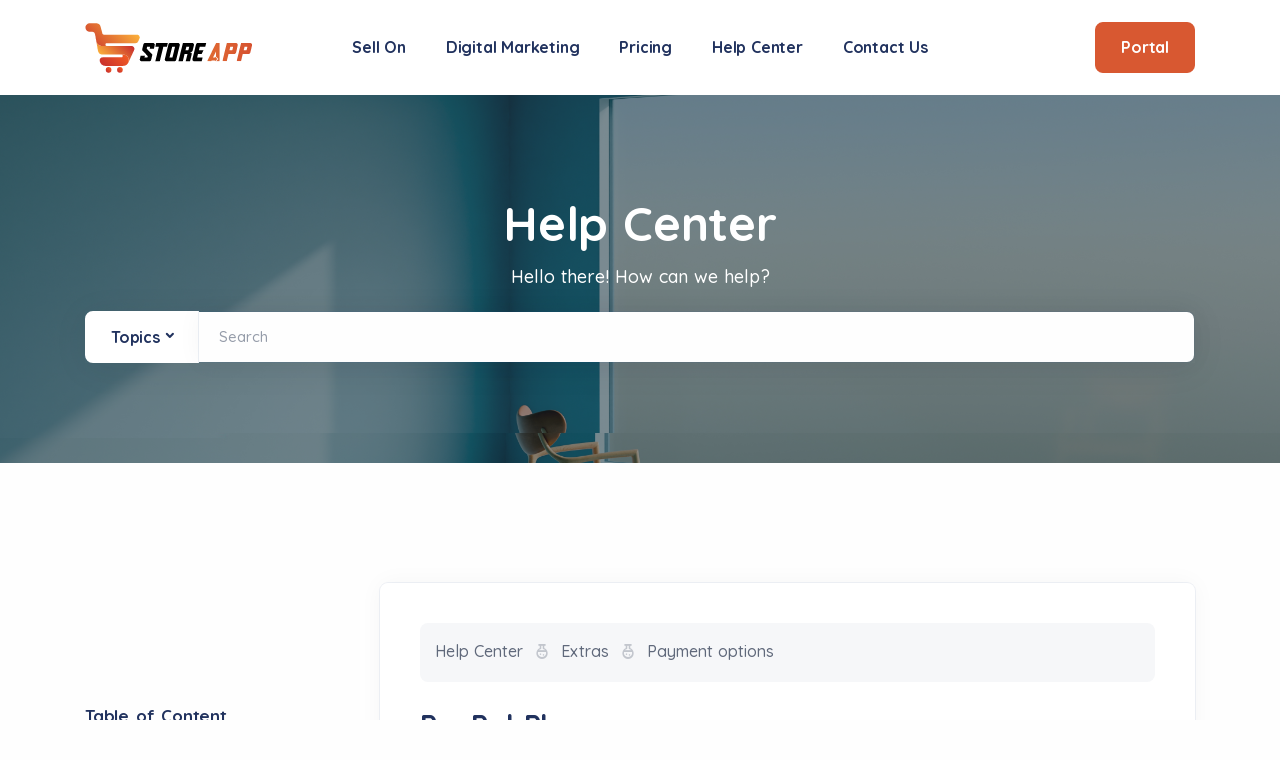

--- FILE ---
content_type: text/html; charset=UTF-8
request_url: https://storeapp.io/help-center/article/paypal-plus/
body_size: 19978
content:
<!DOCTYPE html>

<!--[if IE 7]>
<html class="ie ie7" lang="en-US">
<![endif]-->
<!--[if IE 8]>
<html class="ie ie8" lang="en-US">
<![endif]-->
<!--[if !(IE 7) & !(IE 8)]><!-->
<html lang="en-US">
<!--<![endif]-->

<head>
	<meta charset="UTF-8" />
	<meta name="viewport" content="width=device-width" />
	<link rel="profile" href="https://gmpg.org/xfn/11" />
	<link rel="pingback" href="https://storeapp.io/xmlrpc.php">
	<link rel="stylesheet" href="https://storeapp.io/wp-content/themes/storeapp/src/line.css">
	<link rel="stylesheet" href="https://storeapp.io/wp-content/themes/storeapp/plugins.css">
	<meta name="p:domain_verify" content="c1468e684215babfbe518fa3a6d0979d"/>
	
	<script>document.addEventListener("readystatechange",function(){var e,t;"interactive"==document.readyState&&((e=document.createElement("div")).className="container",(t=document.createElement("div")).className="bs-offset-helper",e.appendChild(t),document.body.appendChild(e),setTimeout(function(){document.documentElement.style.setProperty("--bs-offset",document.querySelector(".bs-offset-helper").getBoundingClientRect().left+"px")},1))},!0);var bsOffsetTimer="";window.addEventListener("resize",function(){clearTimeout(bsOffsetTimer),bsOffsetTimer=setTimeout(function(){document.documentElement.style.setProperty("--bs-offset",document.querySelector(".bs-offset-helper").getBoundingClientRect().left+"px")},100)},!0);</script><title>PayPal Plus &#8211; Store App</title>
<meta name='robots' content='noindex, nofollow' />
		<!-- This site uses the Google Analytics by MonsterInsights plugin v8.27.0 - Using Analytics tracking - https://www.monsterinsights.com/ -->
							<script src="//www.googletagmanager.com/gtag/js?id=G-NJG6L57ZS3"  data-cfasync="false" data-wpfc-render="false" type="text/javascript" async></script>
			<script data-cfasync="false" data-wpfc-render="false" type="text/javascript">
				var mi_version = '8.27.0';
				var mi_track_user = true;
				var mi_no_track_reason = '';
								var MonsterInsightsDefaultLocations = {"page_location":"https:\/\/storeapp.io\/help-center\/article\/paypal-plus\/"};
				if ( typeof MonsterInsightsPrivacyGuardFilter === 'function' ) {
					var MonsterInsightsLocations = (typeof MonsterInsightsExcludeQuery === 'object') ? MonsterInsightsPrivacyGuardFilter( MonsterInsightsExcludeQuery ) : MonsterInsightsPrivacyGuardFilter( MonsterInsightsDefaultLocations );
				} else {
					var MonsterInsightsLocations = (typeof MonsterInsightsExcludeQuery === 'object') ? MonsterInsightsExcludeQuery : MonsterInsightsDefaultLocations;
				}

								var disableStrs = [
										'ga-disable-G-NJG6L57ZS3',
									];

				/* Function to detect opted out users */
				function __gtagTrackerIsOptedOut() {
					for (var index = 0; index < disableStrs.length; index++) {
						if (document.cookie.indexOf(disableStrs[index] + '=true') > -1) {
							return true;
						}
					}

					return false;
				}

				/* Disable tracking if the opt-out cookie exists. */
				if (__gtagTrackerIsOptedOut()) {
					for (var index = 0; index < disableStrs.length; index++) {
						window[disableStrs[index]] = true;
					}
				}

				/* Opt-out function */
				function __gtagTrackerOptout() {
					for (var index = 0; index < disableStrs.length; index++) {
						document.cookie = disableStrs[index] + '=true; expires=Thu, 31 Dec 2099 23:59:59 UTC; path=/';
						window[disableStrs[index]] = true;
					}
				}

				if ('undefined' === typeof gaOptout) {
					function gaOptout() {
						__gtagTrackerOptout();
					}
				}
								window.dataLayer = window.dataLayer || [];

				window.MonsterInsightsDualTracker = {
					helpers: {},
					trackers: {},
				};
				if (mi_track_user) {
					function __gtagDataLayer() {
						dataLayer.push(arguments);
					}

					function __gtagTracker(type, name, parameters) {
						if (!parameters) {
							parameters = {};
						}

						if (parameters.send_to) {
							__gtagDataLayer.apply(null, arguments);
							return;
						}

						if (type === 'event') {
														parameters.send_to = monsterinsights_frontend.v4_id;
							var hookName = name;
							if (typeof parameters['event_category'] !== 'undefined') {
								hookName = parameters['event_category'] + ':' + name;
							}

							if (typeof MonsterInsightsDualTracker.trackers[hookName] !== 'undefined') {
								MonsterInsightsDualTracker.trackers[hookName](parameters);
							} else {
								__gtagDataLayer('event', name, parameters);
							}
							
						} else {
							__gtagDataLayer.apply(null, arguments);
						}
					}

					__gtagTracker('js', new Date());
					__gtagTracker('set', {
						'developer_id.dZGIzZG': true,
											});
					if ( MonsterInsightsLocations.page_location ) {
						__gtagTracker('set', MonsterInsightsLocations);
					}
										__gtagTracker('config', 'G-NJG6L57ZS3', {"forceSSL":"true","link_attribution":"true"} );
															window.gtag = __gtagTracker;										(function () {
						/* https://developers.google.com/analytics/devguides/collection/analyticsjs/ */
						/* ga and __gaTracker compatibility shim. */
						var noopfn = function () {
							return null;
						};
						var newtracker = function () {
							return new Tracker();
						};
						var Tracker = function () {
							return null;
						};
						var p = Tracker.prototype;
						p.get = noopfn;
						p.set = noopfn;
						p.send = function () {
							var args = Array.prototype.slice.call(arguments);
							args.unshift('send');
							__gaTracker.apply(null, args);
						};
						var __gaTracker = function () {
							var len = arguments.length;
							if (len === 0) {
								return;
							}
							var f = arguments[len - 1];
							if (typeof f !== 'object' || f === null || typeof f.hitCallback !== 'function') {
								if ('send' === arguments[0]) {
									var hitConverted, hitObject = false, action;
									if ('event' === arguments[1]) {
										if ('undefined' !== typeof arguments[3]) {
											hitObject = {
												'eventAction': arguments[3],
												'eventCategory': arguments[2],
												'eventLabel': arguments[4],
												'value': arguments[5] ? arguments[5] : 1,
											}
										}
									}
									if ('pageview' === arguments[1]) {
										if ('undefined' !== typeof arguments[2]) {
											hitObject = {
												'eventAction': 'page_view',
												'page_path': arguments[2],
											}
										}
									}
									if (typeof arguments[2] === 'object') {
										hitObject = arguments[2];
									}
									if (typeof arguments[5] === 'object') {
										Object.assign(hitObject, arguments[5]);
									}
									if ('undefined' !== typeof arguments[1].hitType) {
										hitObject = arguments[1];
										if ('pageview' === hitObject.hitType) {
											hitObject.eventAction = 'page_view';
										}
									}
									if (hitObject) {
										action = 'timing' === arguments[1].hitType ? 'timing_complete' : hitObject.eventAction;
										hitConverted = mapArgs(hitObject);
										__gtagTracker('event', action, hitConverted);
									}
								}
								return;
							}

							function mapArgs(args) {
								var arg, hit = {};
								var gaMap = {
									'eventCategory': 'event_category',
									'eventAction': 'event_action',
									'eventLabel': 'event_label',
									'eventValue': 'event_value',
									'nonInteraction': 'non_interaction',
									'timingCategory': 'event_category',
									'timingVar': 'name',
									'timingValue': 'value',
									'timingLabel': 'event_label',
									'page': 'page_path',
									'location': 'page_location',
									'title': 'page_title',
									'referrer' : 'page_referrer',
								};
								for (arg in args) {
																		if (!(!args.hasOwnProperty(arg) || !gaMap.hasOwnProperty(arg))) {
										hit[gaMap[arg]] = args[arg];
									} else {
										hit[arg] = args[arg];
									}
								}
								return hit;
							}

							try {
								f.hitCallback();
							} catch (ex) {
							}
						};
						__gaTracker.create = newtracker;
						__gaTracker.getByName = newtracker;
						__gaTracker.getAll = function () {
							return [];
						};
						__gaTracker.remove = noopfn;
						__gaTracker.loaded = true;
						window['__gaTracker'] = __gaTracker;
					})();
									} else {
										console.log("");
					(function () {
						function __gtagTracker() {
							return null;
						}

						window['__gtagTracker'] = __gtagTracker;
						window['gtag'] = __gtagTracker;
					})();
									}
			</script>
				<!-- / Google Analytics by MonsterInsights -->
		
<link rel='stylesheet' id='flick-css' href='https://storeapp.io/wp-content/plugins/mailchimp/css/flick/flick.css?ver=6.5.4' type='text/css' media='all' />
<link rel='stylesheet' id='mailchimpSF_main_css-css' href='https://storeapp.io/?mcsf_action=main_css&#038;ver=6.5.4' type='text/css' media='all' />
<!--[if IE]>
<link rel='stylesheet' id='mailchimpSF_ie_css-css' href='https://storeapp.io/wp-content/plugins/mailchimp/css/ie.css?ver=6.5.4' type='text/css' media='all' />
<![endif]-->
<link rel='stylesheet' id='shared-counts-css' href='https://storeapp.io/wp-content/plugins/shared-counts/assets/css/shared-counts.min.css?ver=1.5.0' type='text/css' media='all' />
<style id='classic-theme-styles-inline-css' type='text/css'>
/*! This file is auto-generated */
.wp-block-button__link{color:#fff;background-color:#32373c;border-radius:9999px;box-shadow:none;text-decoration:none;padding:calc(.667em + 2px) calc(1.333em + 2px);font-size:1.125em}.wp-block-file__button{background:#32373c;color:#fff;text-decoration:none}
</style>
<style id='global-styles-inline-css' type='text/css'>
body{--wp--preset--color--black: #000000;--wp--preset--color--cyan-bluish-gray: #abb8c3;--wp--preset--color--white: #ffffff;--wp--preset--color--pale-pink: #f78da7;--wp--preset--color--vivid-red: #cf2e2e;--wp--preset--color--luminous-vivid-orange: #ff6900;--wp--preset--color--luminous-vivid-amber: #fcb900;--wp--preset--color--light-green-cyan: #7bdcb5;--wp--preset--color--vivid-green-cyan: #00d084;--wp--preset--color--pale-cyan-blue: #8ed1fc;--wp--preset--color--vivid-cyan-blue: #0693e3;--wp--preset--color--vivid-purple: #9b51e0;--wp--preset--gradient--vivid-cyan-blue-to-vivid-purple: linear-gradient(135deg,rgba(6,147,227,1) 0%,rgb(155,81,224) 100%);--wp--preset--gradient--light-green-cyan-to-vivid-green-cyan: linear-gradient(135deg,rgb(122,220,180) 0%,rgb(0,208,130) 100%);--wp--preset--gradient--luminous-vivid-amber-to-luminous-vivid-orange: linear-gradient(135deg,rgba(252,185,0,1) 0%,rgba(255,105,0,1) 100%);--wp--preset--gradient--luminous-vivid-orange-to-vivid-red: linear-gradient(135deg,rgba(255,105,0,1) 0%,rgb(207,46,46) 100%);--wp--preset--gradient--very-light-gray-to-cyan-bluish-gray: linear-gradient(135deg,rgb(238,238,238) 0%,rgb(169,184,195) 100%);--wp--preset--gradient--cool-to-warm-spectrum: linear-gradient(135deg,rgb(74,234,220) 0%,rgb(151,120,209) 20%,rgb(207,42,186) 40%,rgb(238,44,130) 60%,rgb(251,105,98) 80%,rgb(254,248,76) 100%);--wp--preset--gradient--blush-light-purple: linear-gradient(135deg,rgb(255,206,236) 0%,rgb(152,150,240) 100%);--wp--preset--gradient--blush-bordeaux: linear-gradient(135deg,rgb(254,205,165) 0%,rgb(254,45,45) 50%,rgb(107,0,62) 100%);--wp--preset--gradient--luminous-dusk: linear-gradient(135deg,rgb(255,203,112) 0%,rgb(199,81,192) 50%,rgb(65,88,208) 100%);--wp--preset--gradient--pale-ocean: linear-gradient(135deg,rgb(255,245,203) 0%,rgb(182,227,212) 50%,rgb(51,167,181) 100%);--wp--preset--gradient--electric-grass: linear-gradient(135deg,rgb(202,248,128) 0%,rgb(113,206,126) 100%);--wp--preset--gradient--midnight: linear-gradient(135deg,rgb(2,3,129) 0%,rgb(40,116,252) 100%);--wp--preset--font-size--small: 13px;--wp--preset--font-size--medium: 20px;--wp--preset--font-size--large: 36px;--wp--preset--font-size--x-large: 42px;--wp--preset--spacing--20: 0.44rem;--wp--preset--spacing--30: 0.67rem;--wp--preset--spacing--40: 1rem;--wp--preset--spacing--50: 1.5rem;--wp--preset--spacing--60: 2.25rem;--wp--preset--spacing--70: 3.38rem;--wp--preset--spacing--80: 5.06rem;--wp--preset--shadow--natural: 6px 6px 9px rgba(0, 0, 0, 0.2);--wp--preset--shadow--deep: 12px 12px 50px rgba(0, 0, 0, 0.4);--wp--preset--shadow--sharp: 6px 6px 0px rgba(0, 0, 0, 0.2);--wp--preset--shadow--outlined: 6px 6px 0px -3px rgba(255, 255, 255, 1), 6px 6px rgba(0, 0, 0, 1);--wp--preset--shadow--crisp: 6px 6px 0px rgba(0, 0, 0, 1);}:where(.is-layout-flex){gap: 0.5em;}:where(.is-layout-grid){gap: 0.5em;}body .is-layout-flex{display: flex;}body .is-layout-flex{flex-wrap: wrap;align-items: center;}body .is-layout-flex > *{margin: 0;}body .is-layout-grid{display: grid;}body .is-layout-grid > *{margin: 0;}:where(.wp-block-columns.is-layout-flex){gap: 2em;}:where(.wp-block-columns.is-layout-grid){gap: 2em;}:where(.wp-block-post-template.is-layout-flex){gap: 1.25em;}:where(.wp-block-post-template.is-layout-grid){gap: 1.25em;}.has-black-color{color: var(--wp--preset--color--black) !important;}.has-cyan-bluish-gray-color{color: var(--wp--preset--color--cyan-bluish-gray) !important;}.has-white-color{color: var(--wp--preset--color--white) !important;}.has-pale-pink-color{color: var(--wp--preset--color--pale-pink) !important;}.has-vivid-red-color{color: var(--wp--preset--color--vivid-red) !important;}.has-luminous-vivid-orange-color{color: var(--wp--preset--color--luminous-vivid-orange) !important;}.has-luminous-vivid-amber-color{color: var(--wp--preset--color--luminous-vivid-amber) !important;}.has-light-green-cyan-color{color: var(--wp--preset--color--light-green-cyan) !important;}.has-vivid-green-cyan-color{color: var(--wp--preset--color--vivid-green-cyan) !important;}.has-pale-cyan-blue-color{color: var(--wp--preset--color--pale-cyan-blue) !important;}.has-vivid-cyan-blue-color{color: var(--wp--preset--color--vivid-cyan-blue) !important;}.has-vivid-purple-color{color: var(--wp--preset--color--vivid-purple) !important;}.has-black-background-color{background-color: var(--wp--preset--color--black) !important;}.has-cyan-bluish-gray-background-color{background-color: var(--wp--preset--color--cyan-bluish-gray) !important;}.has-white-background-color{background-color: var(--wp--preset--color--white) !important;}.has-pale-pink-background-color{background-color: var(--wp--preset--color--pale-pink) !important;}.has-vivid-red-background-color{background-color: var(--wp--preset--color--vivid-red) !important;}.has-luminous-vivid-orange-background-color{background-color: var(--wp--preset--color--luminous-vivid-orange) !important;}.has-luminous-vivid-amber-background-color{background-color: var(--wp--preset--color--luminous-vivid-amber) !important;}.has-light-green-cyan-background-color{background-color: var(--wp--preset--color--light-green-cyan) !important;}.has-vivid-green-cyan-background-color{background-color: var(--wp--preset--color--vivid-green-cyan) !important;}.has-pale-cyan-blue-background-color{background-color: var(--wp--preset--color--pale-cyan-blue) !important;}.has-vivid-cyan-blue-background-color{background-color: var(--wp--preset--color--vivid-cyan-blue) !important;}.has-vivid-purple-background-color{background-color: var(--wp--preset--color--vivid-purple) !important;}.has-black-border-color{border-color: var(--wp--preset--color--black) !important;}.has-cyan-bluish-gray-border-color{border-color: var(--wp--preset--color--cyan-bluish-gray) !important;}.has-white-border-color{border-color: var(--wp--preset--color--white) !important;}.has-pale-pink-border-color{border-color: var(--wp--preset--color--pale-pink) !important;}.has-vivid-red-border-color{border-color: var(--wp--preset--color--vivid-red) !important;}.has-luminous-vivid-orange-border-color{border-color: var(--wp--preset--color--luminous-vivid-orange) !important;}.has-luminous-vivid-amber-border-color{border-color: var(--wp--preset--color--luminous-vivid-amber) !important;}.has-light-green-cyan-border-color{border-color: var(--wp--preset--color--light-green-cyan) !important;}.has-vivid-green-cyan-border-color{border-color: var(--wp--preset--color--vivid-green-cyan) !important;}.has-pale-cyan-blue-border-color{border-color: var(--wp--preset--color--pale-cyan-blue) !important;}.has-vivid-cyan-blue-border-color{border-color: var(--wp--preset--color--vivid-cyan-blue) !important;}.has-vivid-purple-border-color{border-color: var(--wp--preset--color--vivid-purple) !important;}.has-vivid-cyan-blue-to-vivid-purple-gradient-background{background: var(--wp--preset--gradient--vivid-cyan-blue-to-vivid-purple) !important;}.has-light-green-cyan-to-vivid-green-cyan-gradient-background{background: var(--wp--preset--gradient--light-green-cyan-to-vivid-green-cyan) !important;}.has-luminous-vivid-amber-to-luminous-vivid-orange-gradient-background{background: var(--wp--preset--gradient--luminous-vivid-amber-to-luminous-vivid-orange) !important;}.has-luminous-vivid-orange-to-vivid-red-gradient-background{background: var(--wp--preset--gradient--luminous-vivid-orange-to-vivid-red) !important;}.has-very-light-gray-to-cyan-bluish-gray-gradient-background{background: var(--wp--preset--gradient--very-light-gray-to-cyan-bluish-gray) !important;}.has-cool-to-warm-spectrum-gradient-background{background: var(--wp--preset--gradient--cool-to-warm-spectrum) !important;}.has-blush-light-purple-gradient-background{background: var(--wp--preset--gradient--blush-light-purple) !important;}.has-blush-bordeaux-gradient-background{background: var(--wp--preset--gradient--blush-bordeaux) !important;}.has-luminous-dusk-gradient-background{background: var(--wp--preset--gradient--luminous-dusk) !important;}.has-pale-ocean-gradient-background{background: var(--wp--preset--gradient--pale-ocean) !important;}.has-electric-grass-gradient-background{background: var(--wp--preset--gradient--electric-grass) !important;}.has-midnight-gradient-background{background: var(--wp--preset--gradient--midnight) !important;}.has-small-font-size{font-size: var(--wp--preset--font-size--small) !important;}.has-medium-font-size{font-size: var(--wp--preset--font-size--medium) !important;}.has-large-font-size{font-size: var(--wp--preset--font-size--large) !important;}.has-x-large-font-size{font-size: var(--wp--preset--font-size--x-large) !important;}
.wp-block-navigation a:where(:not(.wp-element-button)){color: inherit;}
:where(.wp-block-post-template.is-layout-flex){gap: 1.25em;}:where(.wp-block-post-template.is-layout-grid){gap: 1.25em;}
:where(.wp-block-columns.is-layout-flex){gap: 2em;}:where(.wp-block-columns.is-layout-grid){gap: 2em;}
.wp-block-pullquote{font-size: 1.5em;line-height: 1.6;}
</style>
<link rel='stylesheet' id='contact-form-7-css' href='https://storeapp.io/wp-content/plugins/contact-form-7/includes/css/styles.css?ver=5.9.5' type='text/css' media='all' />
<link rel='stylesheet' id='customstyle-css' href='https://storeapp.io/wp-content/plugins/custom-users-order/css/customdisplay.css?ver=6.5.4' type='text/css' media='all' />
<link rel='stylesheet' id='dbro-style-css' href='https://storeapp.io/wp-content/plugins/storeapp-name-generator/css/style.css?ver=1.0' type='text/css' media='all' />
<link rel='stylesheet' id='dbro-font-awesome-css' href='https://storeapp.io/wp-content/plugins/storeapp-name-generator/css/font-awesome.min.css?ver=4.7.0' type='text/css' media='all' />
<link rel='stylesheet' id='snapping-css' href='https://storeapp.io/wp-content/plugins/block-editor-bootstrap-blocks/assets/css/snapping.css?ver=5.2.3' type='text/css' media='all' />
<link rel='stylesheet' id='styles-css' href='https://storeapp.io/wp-content/themes/storeapp/style.css?1666203162&#038;ver=6.5.4' type='text/css' media='all' />
<link rel='stylesheet' id='bootstrap-blocks-css' href='https://storeapp.io/wp-content/plugins/block-editor-bootstrap-blocks/build/style-index.css?ver=1717616245' type='text/css' media='all' />
<script type="text/javascript" src="https://storeapp.io/wp-includes/js/jquery/jquery.min.js?ver=3.7.1" id="jquery-core-js"></script>
<script type="text/javascript" src="https://storeapp.io/wp-includes/js/jquery/jquery-migrate.min.js?ver=3.4.1" id="jquery-migrate-js"></script>
<script type="text/javascript" src="https://storeapp.io/wp-content/plugins/mailchimp/js/scrollTo.js?ver=1.5.8" id="jquery_scrollto-js"></script>
<script type="text/javascript" src="https://storeapp.io/wp-includes/js/jquery/jquery.form.min.js?ver=4.3.0" id="jquery-form-js"></script>
<script type="text/javascript" id="mailchimpSF_main_js-js-extra">
/* <![CDATA[ */
var mailchimpSF = {"ajax_url":"https:\/\/storeapp.io\/"};
/* ]]> */
</script>
<script type="text/javascript" src="https://storeapp.io/wp-content/plugins/mailchimp/js/mailchimp.js?ver=1.5.8" id="mailchimpSF_main_js-js"></script>
<script type="text/javascript" src="https://storeapp.io/wp-includes/js/jquery/ui/core.min.js?ver=1.13.2" id="jquery-ui-core-js"></script>
<script type="text/javascript" src="https://storeapp.io/wp-content/plugins/mailchimp/js/datepicker.js?ver=6.5.4" id="datepicker-js"></script>
<script type="text/javascript" src="https://storeapp.io/wp-content/plugins/google-analytics-for-wordpress/assets/js/frontend-gtag.min.js?ver=8.27.0" id="monsterinsights-frontend-script-js"></script>
<script data-cfasync="false" data-wpfc-render="false" type="text/javascript" id='monsterinsights-frontend-script-js-extra'>/* <![CDATA[ */
var monsterinsights_frontend = {"js_events_tracking":"true","download_extensions":"doc,pdf,ppt,zip,xls,docx,pptx,xlsx","inbound_paths":"[{\"path\":\"\\\/go\\\/\",\"label\":\"affiliate\"},{\"path\":\"\\\/recommend\\\/\",\"label\":\"affiliate\"}]","home_url":"https:\/\/storeapp.io","hash_tracking":"false","v4_id":"G-NJG6L57ZS3"};/* ]]> */
</script>
<link rel="https://api.w.org/" href="https://storeapp.io/wp-json/" /><link rel="canonical" href="https://storeapp.io/help-center/article/paypal-plus/" />
<link rel="alternate" type="application/json+oembed" href="https://storeapp.io/wp-json/oembed/1.0/embed?url=https%3A%2F%2Fstoreapp.io%2Fhelp-center%2Farticle%2Fpaypal-plus%2F" />
<link rel="alternate" type="text/xml+oembed" href="https://storeapp.io/wp-json/oembed/1.0/embed?url=https%3A%2F%2Fstoreapp.io%2Fhelp-center%2Farticle%2Fpaypal-plus%2F&#038;format=xml" />
<script type="text/javascript">
        jQuery(function($) {
            $('.date-pick').each(function() {
                var format = $(this).data('format') || 'mm/dd/yyyy';
                format = format.replace(/yyyy/i, 'yy');
                $(this).datepicker({
                    autoFocusNextInput: true,
                    constrainInput: false,
                    changeMonth: true,
                    changeYear: true,
                    beforeShow: function(input, inst) { $('#ui-datepicker-div').addClass('show'); },
                    dateFormat: format.toLowerCase(),
                });
            });
            d = new Date();
            $('.birthdate-pick').each(function() {
                var format = $(this).data('format') || 'mm/dd';
                format = format.replace(/yyyy/i, 'yy');
                $(this).datepicker({
                    autoFocusNextInput: true,
                    constrainInput: false,
                    changeMonth: true,
                    changeYear: false,
                    minDate: new Date(d.getFullYear(), 1-1, 1),
                    maxDate: new Date(d.getFullYear(), 12-1, 31),
                    beforeShow: function(input, inst) { $('#ui-datepicker-div').removeClass('show'); },
                    dateFormat: format.toLowerCase(),
                });

            });

        });
    </script>
        <!-- Global site tag (gtag.js) - Google Analytics -->
        <script async src="https://www.googletagmanager.com/gtag/js?id=UA-*********-1"></script>
        <script>
            window.dataLayer = window.dataLayer || [];
            function gtag(){dataLayer.push(arguments);}
            gtag('js', new Date());

            gtag('config', 'UA-*********-1');
        </script>
    </head>
<body class="knowledge_base-template-default single single-knowledge_base postid-37341 wp-custom-logo">

	<div class="content-wrapper">
		<header class="wrapper">
			<nav class="navbar navbar-expand-lg navbar-light navbar-bg-light caret-none">
				<div class="container">
					<div class="navbar-collapse-wrapper bg-white d-flex flex-row flex-nowrap w-100 justify-content-between align-items-center">
						<div class="navbar-brand w-100"><a href="https://storeapp.io/" title="Store App" rel="home"><img src="https://storeapp.io/wp-content/themes/storeapp/src/img/logos/logo.svg" height="50px" alt="Store App Logo"></a></div>
						<div class="navbar-collapse offcanvas offcanvas-nav offcanvas-start">
							<div class="offcanvas-header d-lg-none">
								<a href="https://storeapp.io/" title="Store App" rel="home"><img src="https://storeapp.io/wp-content/themes/storeapp/src/img/logos/siteapplogowhite.webp" alt="Store App Logo" /></a>
								<button type="button" class="btn-close btn-close-white" data-bs-dismiss="offcanvas" aria-label="Close"></button>
							</div>
							<div class="offcanvas-body ms-lg-auto d-flex flex-column h-100">
								<ul class="navbar-nav"><li  id="menu-item-24874" class="menu-item menu-item-type-custom menu-item-object-custom menu-item-has-children dropdown nav-item nav-item-24874"><a class="nav-link  dropdown-toggle" data-bs-toggle="dropdown" aria-haspopup="true" aria-expanded="false">Sell On</a>
<ul class="dropdown-menu  depth_0">
	<li  id="menu-item-24875" class="menu-item menu-item-type-post_type menu-item-object-page nav-item nav-item-24875"><a href="https://storeapp.io/sell-anywhere/" class="dropdown-item ">Sell Anywhere</a></li>
	<li  id="menu-item-24876" class="menu-item menu-item-type-post_type menu-item-object-page nav-item nav-item-24876"><a href="https://storeapp.io/sell-on-amazon/" class="dropdown-item ">Sell on Amazon</a></li>
	<li  id="menu-item-24877" class="menu-item menu-item-type-post_type menu-item-object-page nav-item nav-item-24877"><a href="https://storeapp.io/sell-on-facebook/" class="dropdown-item ">Sell on Facebook</a></li>
	<li  id="menu-item-38156" class="menu-item menu-item-type-post_type menu-item-object-page nav-item nav-item-38156"><a href="https://storeapp.io/sell-on-ebay/" class="dropdown-item ">Sell on eBay</a></li>
	<li  id="menu-item-24878" class="menu-item menu-item-type-post_type menu-item-object-page nav-item nav-item-24878"><a href="https://storeapp.io/sell-on-google/" class="dropdown-item ">Sell on Google</a></li>
	<li  id="menu-item-24879" class="menu-item menu-item-type-post_type menu-item-object-page nav-item nav-item-24879"><a href="https://storeapp.io/sell-on-instagram/" class="dropdown-item ">Sell on Instagram</a></li>
	<li  id="menu-item-24880" class="menu-item menu-item-type-post_type menu-item-object-page nav-item nav-item-24880"><a href="https://storeapp.io/sell-on-pinterest/" class="dropdown-item ">Sell on Pinterest</a></li>
	<li  id="menu-item-24881" class="menu-item menu-item-type-post_type menu-item-object-page nav-item nav-item-24881"><a href="https://storeapp.io/sell-on-whatsapp/" class="dropdown-item ">Sell on WhatsApp</a></li>
</ul>
</li>
<li  id="menu-item-24882" class="menu-item menu-item-type-custom menu-item-object-custom menu-item-has-children dropdown nav-item nav-item-24882"><a class="nav-link  dropdown-toggle" data-bs-toggle="dropdown" aria-haspopup="true" aria-expanded="false">Digital Marketing</a>
<ul class="dropdown-menu  depth_0">
	<li  id="menu-item-24886" class="menu-item menu-item-type-post_type menu-item-object-page nav-item nav-item-24886"><a href="https://storeapp.io/seo/" class="dropdown-item ">SEO</a></li>
	<li  id="menu-item-24883" class="menu-item menu-item-type-post_type menu-item-object-page nav-item nav-item-24883"><a href="https://storeapp.io/mailchimp/" class="dropdown-item ">Email Marketing</a></li>
	<li  id="menu-item-24884" class="menu-item menu-item-type-post_type menu-item-object-page nav-item nav-item-24884"><a href="https://storeapp.io/facebook-ads/" class="dropdown-item ">Facebook Ads</a></li>
	<li  id="menu-item-24885" class="menu-item menu-item-type-post_type menu-item-object-page nav-item nav-item-24885"><a href="https://storeapp.io/google-ads/" class="dropdown-item ">Google Ads</a></li>
</ul>
</li>
<li  id="menu-item-24887" class="menu-item menu-item-type-post_type menu-item-object-page nav-item nav-item-24887"><a href="https://storeapp.io/pricing/" class="nav-link ">Pricing</a></li>
<li  id="menu-item-37598" class="menu-item menu-item-type-post_type menu-item-object-page nav-item nav-item-37598"><a href="https://storeapp.io/help-center/" class="nav-link ">Help Center</a></li>
<li  id="menu-item-38313" class="menu-item menu-item-type-post_type menu-item-object-page nav-item nav-item-38313"><a href="https://storeapp.io/contact-us/" class="nav-link ">Contact Us</a></li>
</ul>								
								<ul class="d-lg-none navbar-nav mt-5">
								
																		
									<li class="d-lg-none nav-item">
										<div class="textwidget custom-html-widget"><a href="http://storeapp.io/customer-portal" class="btn rounded btn-primary">
Portal
</a></div>									</li>
									
																	</ul>
								<!-- /.navbar-nav -->
								
								<div class="d-lg-none mt-auto pt-6 pb-6 order-4">
									
									<a href="mailto:info@storeapp.io" class="link-inverse">info@storeapp.io</a>
									<br /> 020 3916 5909 <br />
									<nav class="nav social social-white mt-4">
										<a href="https://twitter.com/StoreAppLTD"><i class="uil uil-twitter"></i></a>
										<a href="https://www.facebook.com/StoreAppLTD"><i class="uil uil-facebook-f"></i></a>
										<a href="https://www.instagram.com/StoreAppLTD/"><i class="uil uil-instagram"></i></a>
										<a href="https://www.pinterest.co.uk/StoreAppLTD/"><i class="uil uil-location-point text-pinterest"></i></a>
										<a href="https://www.youtube.com/channel/UCj4TCgweN4cQlrc3WK01zAg"><i class="uil uil-youtube"></i></a>
										<a href="https://www.linkedin.com/company/storeappltd/"><i class="uil uil-linkedin"></i></a>
									</nav>
									<!-- /.social -->
								</div>
								<!-- /offcanvas-nav-other -->
							</div>
							<!-- /.offcanvas-body -->
						</div>
						<!-- /.navbar-collapse -->
						<div class="navbar-other w-100 d-flex ms-auto">
							<ul class="navbar-nav flex-row align-items-center ms-auto">
								
																
								<li class="nav-item d-none d-md-block">
									<div class="textwidget custom-html-widget"><a href="http://storeapp.io/customer-portal" class="btn rounded btn-primary">
Portal
</a></div>								</li>
								
																
								<li class="nav-item d-lg-none">
									<button class="hamburger offcanvas-nav-btn"><span></span></button>
								</li>
							</ul>
							<!-- /.navbar-nav -->
							
						</div>
						<!-- /.navbar-other -->
					</div>
					<!-- /.navbar-collapse-wrapper -->
				</div>
				<!-- /.container -->
			</nav>
			<!-- /.navbar -->
		</header>
		<!-- /header -->
        		
		<section class="wrapper image-wrapper bg-image bg-overlay" data-image-src="https://storeapp.io/wp-content/themes/storeapp/src/img/help_center.jpg" style="z-index:1">
	<div class="container py-15 text-center">
		<div class="row gx-lg-8 gx-xl-12 gy-6 align-items-center">
				
		  <div class="col-md-12">
			<h1 class="display-1 mx-md-10 mx-lg-0 text-white">Help Center</h1>
			<p class="lead text-white">Hello there! How can we help?</p>
			
			<div class="input-group shadow-lg">
					<button class="btn btn-white dropdown-toggle" type="button" data-bs-toggle="dropdown" aria-expanded="false">Topics</button>
					<ul class="dropdown-menu">
					<li><a class="dropdown-item" href="https://storeapp.io/help-center/topic/get-started/">Get started</a></li><li><a class="dropdown-item" href="https://storeapp.io/help-center/topic/shipping-and-pickup/">Shipping and pickup</a></li><li><a class="dropdown-item" href="https://storeapp.io/help-center/topic/security/">Security</a></li><li><a class="dropdown-item" href="https://storeapp.io/help-center/topic/marketing-and-analytics/">Marketing and analytics</a></li><li><a class="dropdown-item" href="https://storeapp.io/help-center/topic/sales-channels/">Sales channels</a></li><li><a class="dropdown-item" href="https://storeapp.io/help-center/topic/instant-site/">Instant Site</a></li><li><a class="dropdown-item" href="https://storeapp.io/help-center/topic/taxes/">Taxes</a></li><li><a class="dropdown-item" href="https://storeapp.io/help-center/topic/notifications/">Notifications</a></li><li><a class="dropdown-item" href="https://storeapp.io/help-center/topic/inventory/">Inventory</a></li><li><a class="dropdown-item" href="https://storeapp.io/help-center/topic/extras/">Extras</a></li><li><a class="dropdown-item" href="https://storeapp.io/help-center/topic/payments/">Payments</a></li><li><a class="dropdown-item" href="https://storeapp.io/help-center/topic/customers/">Customers</a></li><li><a class="dropdown-item" href="https://storeapp.io/help-center/topic/orders/">Orders</a></li><li><a class="dropdown-item" href="https://storeapp.io/help-center/topic/product-catalog/">Product catalog</a></li>					</ul>
			<form class="search-form form-floating" method="get" action="https://storeapp.io">
					<input id="search-form" type="text" class="form-control" placeholder="Search" name="s" value="">
					<label for="search-form">Search</label>
					<input type="hidden" value="knowledge_base" name="post_type" id="post_type" />
			</form>
			<!--
							   
				   <button class="btn btn-white btn-sm dropdown-toggle" type="button" id="dropdownLangSelect" data-bs-toggle="dropdown" aria-expanded="false" aria-haspopup="true">
					  <img class="d-inline-block me-2" src="https://storeapp.io/wp-content/plugins/polylang/flags/us.png" />English				   </button>
				   <div class="dropdown-menu dropdown-menu-right" aria-labelledby="dropdownLangSelect">
					  <li><a href="https://storeapp.io/fr/" class="dropdown-item"><img class="d-inline-block me-2" src="https://storeapp.io/wp-content/plugins/polylang/flags/fr.png" />Français</a></li><li><a href="https://storeapp.io/de/" class="dropdown-item"><img class="d-inline-block me-2" src="https://storeapp.io/wp-content/plugins/polylang/flags/de.png" />Deutsch</a></li><li><a href="https://storeapp.io/it/" class="dropdown-item"><img class="d-inline-block me-2" src="https://storeapp.io/wp-content/plugins/polylang/flags/it.png" />Italiano</a></li><li><a href="https://storeapp.io/es/" class="dropdown-item"><img class="d-inline-block me-2" src="https://storeapp.io/wp-content/plugins/polylang/flags/es.png" />Español</a></li>				   </div>
				
				   -->
				</div>
		  </div>
		  <!--/column -->
		</div>
	</div>
	<!-- /.container -->
</section>
<!-- /section -->		
		<section class="wrapper bg-light">
      <div class="container py-14 py-md-16">
        <div class="row gx-lg-8 gx-xl-12">
		
        <aside class="col-xl-3 py-16 sidebar sticky-sidebar mt-md-0 d-none d-xl-block">
          <div class="widget">
            <h6 class="widget-title fs-17 mb-2">Table of Content</h6>
			
            <ul class="list-unstyled fs-sm lh-sm text-reset" id="toc">
<li><a href="#Setting_up_PayPal_Plus">Setting up PayPal Plus</a></li><li><a href="#Accepting_payments_with_PayPal_Plus">Accepting payments with PayPal Plus</a></li></ol></li></ol>          </div>
          <!-- /.widget -->
        </aside>
        <!-- /column -->
        <div class="col-xl-9">
              <div class="card">
                <div class="card-body">
                  <div class="classic-view">
                    <article class="post">
                      <div class="post-content mb-5">
									<nav aria-label="breadcrumb" class="p-3 rounded bg-gray mb-5">
			<ol class="breadcrumb mb-0">
				<li class="breadcrumb-item"><a href="https://storeapp.io/help-center">Help Center</a></li>
				
				<li class="breadcrumb-item"><a href="https://storeapp.io/help-center/topic/extras/">Extras</a></li><li class="breadcrumb-item"><a href="https://storeapp.io/help-center/topic/payment-options/">Payment options</a></li>			</ol>
		</nav>
					
								<h1>PayPal Plus</h1>
							<div class="shared-counts-wrap before_content style-buttons"><a href="https://www.facebook.com/sharer/sharer.php?u=https://storeapp.io/help-center/article/paypal-plus/&#038;display=popup&#038;ref=plugin&#038;src=share_button" title="Share on Facebook"  target="_blank"  rel="nofollow noopener noreferrer"  class="shared-counts-button facebook shared-counts-no-count" data-postid="37341" data-social-network="Facebook" data-social-action="Share" data-social-target="https://storeapp.io/help-center/article/paypal-plus/"><span class="shared-counts-icon-label"><span class="shared-counts-icon"><svg version="1.1" xmlns="http://www.w3.org/2000/svg" width="18.8125" height="32" viewBox="0 0 602 1024"><path d="M548 6.857v150.857h-89.714q-49.143 0-66.286 20.571t-17.143 61.714v108h167.429l-22.286 169.143h-145.143v433.714h-174.857v-433.714h-145.714v-169.143h145.714v-124.571q0-106.286 59.429-164.857t158.286-58.571q84 0 130.286 6.857z"></path></svg></span><span class="shared-counts-label">Facebook</span></span></a><a href="https://twitter.com/share?url=https://storeapp.io/help-center/article/paypal-plus/&#038;text=PayPal%20Plus" title="Share on Twitter"  target="_blank"  rel="nofollow noopener noreferrer"  class="shared-counts-button twitter shared-counts-no-count" data-postid="37341" data-social-network="Twitter" data-social-action="Tweet" data-social-target="https://storeapp.io/help-center/article/paypal-plus/"><span class="shared-counts-icon-label"><span class="shared-counts-icon"><svg viewBox="0 0 24 24" xmlns="http://www.w3.org/2000/svg"><path d="M13.8944 10.4695L21.3345 2H19.5716L13.1085 9.35244L7.95022 2H1.99936L9.80147 13.1192L1.99936 22H3.76218L10.5832 14.2338L16.0318 22H21.9827L13.8944 10.4695ZM11.4792 13.2168L10.6875 12.1089L4.39789 3.30146H7.10594L12.1833 10.412L12.9717 11.5199L19.5708 20.7619H16.8628L11.4792 13.2168Z" /></svg></span><span class="shared-counts-label">Tweet</span></span></a><a href="https://pinterest.com/pin/create/button/?url=https://storeapp.io/help-center/article/paypal-plus/&#038;media=&#038;description=PayPal%20Plus" title="Share on Pinterest"  target="_blank"  rel="nofollow noopener noreferrer"  class="shared-counts-button pinterest shared-counts-no-count" data-postid="37341" data-pin-do="none" data-social-network="Pinterest" data-social-action="Pin" data-social-target="https://storeapp.io/help-center/article/paypal-plus/"><span class="shared-counts-icon-label"><span class="shared-counts-icon"><svg version="1.1" xmlns="http://www.w3.org/2000/svg" width="22.84375" height="32" viewBox="0 0 731 1024"><path d="M0 341.143q0-61.714 21.429-116.286t59.143-95.143 86.857-70.286 105.714-44.571 115.429-14.857q90.286 0 168 38t126.286 110.571 48.571 164q0 54.857-10.857 107.429t-34.286 101.143-57.143 85.429-82.857 58.857-108 22q-38.857 0-77.143-18.286t-54.857-50.286q-5.714 22.286-16 64.286t-13.429 54.286-11.714 40.571-14.857 40.571-18.286 35.714-26.286 44.286-35.429 49.429l-8 2.857-5.143-5.714q-8.571-89.714-8.571-107.429 0-52.571 12.286-118t38-164.286 29.714-116q-18.286-37.143-18.286-96.571 0-47.429 29.714-89.143t75.429-41.714q34.857 0 54.286 23.143t19.429 58.571q0 37.714-25.143 109.143t-25.143 106.857q0 36 25.714 59.714t62.286 23.714q31.429 0 58.286-14.286t44.857-38.857 32-54.286 21.714-63.143 11.429-63.429 3.714-56.857q0-98.857-62.571-154t-163.143-55.143q-114.286 0-190.857 74t-76.571 187.714q0 25.143 7.143 48.571t15.429 37.143 15.429 26 7.143 17.429q0 16-8.571 41.714t-21.143 25.714q-1.143 0-9.714-1.714-29.143-8.571-51.714-32t-34.857-54-18.571-61.714-6.286-60.857z"></path></svg></span><span class="shared-counts-label">Pin</span></span></a><a href="https://www.linkedin.com/shareArticle?mini=true&#038;url=https://storeapp.io/help-center/article/paypal-plus/" title="Share on LinkedIn"  target="_blank"  rel="nofollow noopener noreferrer"  class="shared-counts-button linkedin shared-counts-no-count" data-postid="37341" data-social-network="LinkedIn" data-social-action="Share" data-social-target="https://storeapp.io/help-center/article/paypal-plus/"><span class="shared-counts-icon-label"><span class="shared-counts-icon"><svg version="1.1" xmlns="http://www.w3.org/2000/svg" width="27.4375" height="32" viewBox="0 0 878 1024"><path d="M199.429 357.143v566.286h-188.571v-566.286h188.571zM211.429 182.286q0.571 41.714-28.857 69.714t-77.429 28h-1.143q-46.857 0-75.429-28t-28.571-69.714q0-42.286 29.429-70t76.857-27.714 76 27.714 29.143 70zM877.714 598.857v324.571h-188v-302.857q0-60-23.143-94t-72.286-34q-36 0-60.286 19.714t-36.286 48.857q-6.286 17.143-6.286 46.286v316h-188q1.143-228 1.143-369.714t-0.571-169.143l-0.571-27.429h188v82.286h-1.143q11.429-18.286 23.429-32t32.286-29.714 49.714-24.857 65.429-8.857q97.714 0 157.143 64.857t59.429 190z"></path></svg></span><span class="shared-counts-label">LinkedIn</span></span></a><a href="mailto:?subject=Your%20friend%20has%20shared%20an%20article%20with%20you.&#038;body=PayPal%20Plus%0D%0Ahttps%3A%2F%2Fstoreapp.io%2Fhelp-center%2Farticle%2Fpaypal-plus%2F%0D%0A" title="Share via Email"  class="shared-counts-button email no-scroll shared-counts-no-count" data-postid="37341" data-social-network="Email" data-social-action="Emailed" data-social-target="https://storeapp.io/help-center/article/paypal-plus/"><span class="shared-counts-icon-label"><span class="shared-counts-icon"><svg version="1.1" xmlns="http://www.w3.org/2000/svg" width="32" height="32" viewBox="0 0 1024 1024"><path d="M1024 405.714v453.714q0 37.714-26.857 64.571t-64.571 26.857h-841.143q-37.714 0-64.571-26.857t-26.857-64.571v-453.714q25.143 28 57.714 49.714 206.857 140.571 284 197.143 32.571 24 52.857 37.429t54 27.429 62.857 14h1.143q29.143 0 62.857-14t54-27.429 52.857-37.429q97.143-70.286 284.571-197.143 32.571-22.286 57.143-49.714zM1024 237.714q0 45.143-28 86.286t-69.714 70.286q-214.857 149.143-267.429 185.714-5.714 4-24.286 17.429t-30.857 21.714-29.714 18.571-32.857 15.429-28.571 5.143h-1.143q-13.143 0-28.571-5.143t-32.857-15.429-29.714-18.571-30.857-21.714-24.286-17.429q-52-36.571-149.714-104.286t-117.143-81.429q-35.429-24-66.857-66t-31.429-78q0-44.571 23.714-74.286t67.714-29.714h841.143q37.143 0 64.286 26.857t27.143 64.571z"></path></svg></span><span class="shared-counts-label">Email</span></span></a></div><p><a href="https://www.paypal.com/de/webapps/mpp/paypal-plus" target="_blank" rel="noopener">PayPal Plus</a> is a popular payment solution in Germany that includes the payment options widely used by German citizens such as PayPal, credit cards, direct debit (ELV) and Pay by Invoice — even if they don’t have a PayPal account.</p>
<p>Accepting more payment methods is important, because buyers tend to abandon checkout if they can’t use their preferred way to pay. By enabling PayPal Plus in your store, you can quickly and easily offer your customers all the different payment options that come with it, including highly popular in the EU SEPA method, and thus increase your sales.</p>
	<div class="card mb-5 bg-soft-green card-border-start border-soft-green">
										<div class="card-body">
											<p class="card-text">PayPal Plus is available in Germany only. If you are located in another country and want to offer your customers SEPA payment option, you can add it to your store checkout <a href="https://storeapp.io/help-center/article/sepa-direct-debit/">via Stripe or with the SEPA: Online Payment Method app</a>.</p>
										</div>
										<!--/.card-body -->
									</div>
<hr /><h2 id="Setting_up_PayPal_Plus" name="Setting_up_PayPal_Plus">Setting up PayPal Plus</h2>
<p>To start accepting payments with PayPal Plus in your store:</p>
<ol>
<li>From your store admin, go to <strong>Payment</strong>.</li>
<li>Scroll down and <strong>Choose Payment Method → PayPal PLUS</strong>.</li>
<li>
<a href="https://www.paypal.com/de/webapps/mpp/paypal-plus" target="_blank" rel="noopener">Apply for PayPal Plus</a> by clicking on the link:<br>
<p><img decoding="async" class="img-fluid my-5 rounded" src="http://storeapp.io/wp-content/uploads/2022/09/07/360100598813/PayPal_Plus__1_.png" alt="PayPal_Plus__1_.png"></p>
You will be redirected to PayPal website where you can log into your existing account or create a new one and apply for PayPal Plus.</li>
<li>Once your PayPal Plus account is approved, enter your PayPal email and click <strong>Save</strong>.</li>
<li>Make sure the PayPal Plus is activated in your PayPal account. Click <strong>Continue to PayPal</strong> to check the status of the PayPal Plus.</li>
<li>You can also accept payments with the <strong>Pay upon Invoice</strong> option to get paid upfront while PayPal takes all the risks and protects you from chargebacks. To activate the <strong>Pay upon Invoice</strong> method, simply click on <strong>Apply for Pay upon Invoice</strong>:<br>
<p><img decoding="async" class="img-fluid my-5 rounded" src="http://storeapp.io/wp-content/uploads/2022/09/07/360100598793/PayPal_Plus__2_.png" alt="PayPal_Plus__2_.png"></p>
You will be redirected to the PayPal website where you can apply for the invoice payment option.</li>
<li>In the <strong>Payment method name at checkout</strong> field you can enter the name under which customers see this payment method at checkout or leave it as <em>PayPal</em>.</li>
<li>In the <strong>Payment instructions for customers</strong> field you may add helpful information for your customers at checkout about how the payment process will be handled.</li>
</ol>
<p>Once you complete these steps, the PayPal algorithm will start to automatically offer additional relevant payment options to your customers at checkout based on buyer’s location and browser cookies.</p>
<hr /><h2 id="Accepting_payments_with_PayPal_Plus" name="Accepting_payments_with_PayPal_Plus">Accepting payments with PayPal Plus</h2>
<p>After you enable PayPal Plus in your store, your customers will be able to choose this payment option at your store checkout. With PayPal Plus your buyers from Germany may pick how they want to pay for their order — with PayPal, SEPA-Lastschrift, credit card or with invoice:</p>
<p><img decoding="async" class="img-fluid my-5 rounded" src="http://storeapp.io/wp-content/uploads/2022/09/07/360098360054/PayPal_Plus__1_.jpg" alt="PayPal_Plus__1_.jpg"></p>
<p>Depending on the country they are from, your customers may choose from one or several payment options. For example, if they are from Belgium, customers may pick only PayPal or credit card options.</p>
<p>After customers choose a preferred payment method they will be redirected to the PayPal website to proceed with payment.</p>
<p>Once the payment is completed the status of the order will be updated automatically. You can always check what payment method has been used for an order and the current status of the order by viewing this order’s details in your store admin, <strong>My Sales → Orders</strong>.</p><div class="shared-counts-wrap after_content style-buttons"><a href="https://www.facebook.com/sharer/sharer.php?u=https://storeapp.io/help-center/article/paypal-plus/&#038;display=popup&#038;ref=plugin&#038;src=share_button" title="Share on Facebook"  target="_blank"  rel="nofollow noopener noreferrer"  class="shared-counts-button facebook shared-counts-no-count" data-postid="37341" data-social-network="Facebook" data-social-action="Share" data-social-target="https://storeapp.io/help-center/article/paypal-plus/"><span class="shared-counts-icon-label"><span class="shared-counts-icon"><svg version="1.1" xmlns="http://www.w3.org/2000/svg" width="18.8125" height="32" viewBox="0 0 602 1024"><path d="M548 6.857v150.857h-89.714q-49.143 0-66.286 20.571t-17.143 61.714v108h167.429l-22.286 169.143h-145.143v433.714h-174.857v-433.714h-145.714v-169.143h145.714v-124.571q0-106.286 59.429-164.857t158.286-58.571q84 0 130.286 6.857z"></path></svg></span><span class="shared-counts-label">Facebook</span></span></a><a href="https://twitter.com/share?url=https://storeapp.io/help-center/article/paypal-plus/&#038;text=PayPal%20Plus" title="Share on Twitter"  target="_blank"  rel="nofollow noopener noreferrer"  class="shared-counts-button twitter shared-counts-no-count" data-postid="37341" data-social-network="Twitter" data-social-action="Tweet" data-social-target="https://storeapp.io/help-center/article/paypal-plus/"><span class="shared-counts-icon-label"><span class="shared-counts-icon"><svg viewBox="0 0 24 24" xmlns="http://www.w3.org/2000/svg"><path d="M13.8944 10.4695L21.3345 2H19.5716L13.1085 9.35244L7.95022 2H1.99936L9.80147 13.1192L1.99936 22H3.76218L10.5832 14.2338L16.0318 22H21.9827L13.8944 10.4695ZM11.4792 13.2168L10.6875 12.1089L4.39789 3.30146H7.10594L12.1833 10.412L12.9717 11.5199L19.5708 20.7619H16.8628L11.4792 13.2168Z" /></svg></span><span class="shared-counts-label">Tweet</span></span></a><a href="https://pinterest.com/pin/create/button/?url=https://storeapp.io/help-center/article/paypal-plus/&#038;media=&#038;description=PayPal%20Plus" title="Share on Pinterest"  target="_blank"  rel="nofollow noopener noreferrer"  class="shared-counts-button pinterest shared-counts-no-count" data-postid="37341" data-pin-do="none" data-social-network="Pinterest" data-social-action="Pin" data-social-target="https://storeapp.io/help-center/article/paypal-plus/"><span class="shared-counts-icon-label"><span class="shared-counts-icon"><svg version="1.1" xmlns="http://www.w3.org/2000/svg" width="22.84375" height="32" viewBox="0 0 731 1024"><path d="M0 341.143q0-61.714 21.429-116.286t59.143-95.143 86.857-70.286 105.714-44.571 115.429-14.857q90.286 0 168 38t126.286 110.571 48.571 164q0 54.857-10.857 107.429t-34.286 101.143-57.143 85.429-82.857 58.857-108 22q-38.857 0-77.143-18.286t-54.857-50.286q-5.714 22.286-16 64.286t-13.429 54.286-11.714 40.571-14.857 40.571-18.286 35.714-26.286 44.286-35.429 49.429l-8 2.857-5.143-5.714q-8.571-89.714-8.571-107.429 0-52.571 12.286-118t38-164.286 29.714-116q-18.286-37.143-18.286-96.571 0-47.429 29.714-89.143t75.429-41.714q34.857 0 54.286 23.143t19.429 58.571q0 37.714-25.143 109.143t-25.143 106.857q0 36 25.714 59.714t62.286 23.714q31.429 0 58.286-14.286t44.857-38.857 32-54.286 21.714-63.143 11.429-63.429 3.714-56.857q0-98.857-62.571-154t-163.143-55.143q-114.286 0-190.857 74t-76.571 187.714q0 25.143 7.143 48.571t15.429 37.143 15.429 26 7.143 17.429q0 16-8.571 41.714t-21.143 25.714q-1.143 0-9.714-1.714-29.143-8.571-51.714-32t-34.857-54-18.571-61.714-6.286-60.857z"></path></svg></span><span class="shared-counts-label">Pin</span></span></a><a href="https://www.linkedin.com/shareArticle?mini=true&#038;url=https://storeapp.io/help-center/article/paypal-plus/" title="Share on LinkedIn"  target="_blank"  rel="nofollow noopener noreferrer"  class="shared-counts-button linkedin shared-counts-no-count" data-postid="37341" data-social-network="LinkedIn" data-social-action="Share" data-social-target="https://storeapp.io/help-center/article/paypal-plus/"><span class="shared-counts-icon-label"><span class="shared-counts-icon"><svg version="1.1" xmlns="http://www.w3.org/2000/svg" width="27.4375" height="32" viewBox="0 0 878 1024"><path d="M199.429 357.143v566.286h-188.571v-566.286h188.571zM211.429 182.286q0.571 41.714-28.857 69.714t-77.429 28h-1.143q-46.857 0-75.429-28t-28.571-69.714q0-42.286 29.429-70t76.857-27.714 76 27.714 29.143 70zM877.714 598.857v324.571h-188v-302.857q0-60-23.143-94t-72.286-34q-36 0-60.286 19.714t-36.286 48.857q-6.286 17.143-6.286 46.286v316h-188q1.143-228 1.143-369.714t-0.571-169.143l-0.571-27.429h188v82.286h-1.143q11.429-18.286 23.429-32t32.286-29.714 49.714-24.857 65.429-8.857q97.714 0 157.143 64.857t59.429 190z"></path></svg></span><span class="shared-counts-label">LinkedIn</span></span></a><a href="mailto:?subject=Your%20friend%20has%20shared%20an%20article%20with%20you.&#038;body=PayPal%20Plus%0D%0Ahttps%3A%2F%2Fstoreapp.io%2Fhelp-center%2Farticle%2Fpaypal-plus%2F%0D%0A" title="Share via Email"  class="shared-counts-button email no-scroll shared-counts-no-count" data-postid="37341" data-social-network="Email" data-social-action="Emailed" data-social-target="https://storeapp.io/help-center/article/paypal-plus/"><span class="shared-counts-icon-label"><span class="shared-counts-icon"><svg version="1.1" xmlns="http://www.w3.org/2000/svg" width="32" height="32" viewBox="0 0 1024 1024"><path d="M1024 405.714v453.714q0 37.714-26.857 64.571t-64.571 26.857h-841.143q-37.714 0-64.571-26.857t-26.857-64.571v-453.714q25.143 28 57.714 49.714 206.857 140.571 284 197.143 32.571 24 52.857 37.429t54 27.429 62.857 14h1.143q29.143 0 62.857-14t54-27.429 52.857-37.429q97.143-70.286 284.571-197.143 32.571-22.286 57.143-49.714zM1024 237.714q0 45.143-28 86.286t-69.714 70.286q-214.857 149.143-267.429 185.714-5.714 4-24.286 17.429t-30.857 21.714-29.714 18.571-32.857 15.429-28.571 5.143h-1.143q-13.143 0-28.571-5.143t-32.857-15.429-29.714-18.571-30.857-21.714-24.286-17.429q-52-36.571-149.714-104.286t-117.143-81.429q-35.429-24-66.857-66t-31.429-78q0-44.571 23.714-74.286t67.714-29.714h841.143q37.143 0 64.286 26.857t27.143 64.571z"></path></svg></span><span class="shared-counts-label">Email</span></span></a></div>						</div>
                    </article>
                    <!-- /.post -->
                  </div>
                  <!-- /.classic-view -->
                </div>
                <!-- /.card-body -->
              </div>
              <!-- /.card -->
          </div>
          <!-- /column -->
        </div>
        <!-- /.row -->
      </div>
      <!-- /.container -->
    </section>
    <!-- /section -->
	</div>
	<!-- /.content-wrapper -->

        
    </div>
</main>

	<footer class="bg-dark text-inverse grid">
		<div class="container py-13 py-md-15">
			<div class="d-lg-flex flex-row align-items-lg-center">
				<h3 class="display-4 mb-6 mb-lg-0 pe-lg-20 pe-xl-22 pe-xxl-25 text-white">Get started and grow your business.</h3>
				<a href="https://storeapp.io/pricing" class="btn btn-primary rounded-pill mb-0 text-nowrap">Sign Up Now!</a>
			</div>
			<!--/div -->
			<hr class="mt-11 mb-12" />
			<div class="row gy-6 gy-lg-0">
				<div class="col-md-3 col-lg-3">
					<div class="widget">
						<img class="mb-4" src="https://storeapp.io/wp-content/themes/storeapp/src/img/logos/siteapplogowhite.webp" alt="Store App Logo" />
						<p class="mb-4">&copy; 2026 Store App Ltd. <br class="d-none d-lg-block" />All rights reserved.</p>
						<a href="mailto:info@storeapp.io" class="link-inverse">info@storeapp.io</a>
						<br /> 020 3916 5909 <br />
						<nav class="nav social social-white">
							<a href="https://twitter.com/StoreAppLTD"><i class="uil uil-twitter"></i></a>
							<a href="https://www.facebook.com/StoreAppLTD"><i class="uil uil-facebook-f"></i></a>
							<a href="https://www.instagram.com/StoreAppLTD/"><i class="uil uil-instagram"></i></a>
							<a href="https://www.pinterest.co.uk/StoreAppLTD/"><i class="uil uil-location-point text-pinterest"></i></a>
							<a href="https://www.youtube.com/channel/UCj4TCgweN4cQlrc3WK01zAg"><i class="uil uil-youtube"></i></a>
							<a href="https://www.linkedin.com/company/storeappltd/"><i class="uil uil-linkedin"></i></a>
						</nav>
						<!-- /.social -->
					</div>
					<!-- /.widget -->
				</div>
				<!-- /column -->
				<div class="col-md-9 col-lg-9">
					<div class="row gy-6 gy-lg-0 isotope">
						<div class="item col-md-4 mb-5"><h4 class="widget-title text-white mb-3">Omnichannel Retail</h4><ul class="menu"><li id="menu-item-24758" class="menu-item menu-item-type-post_type menu-item-object-page menu-item-24758"><a href="https://storeapp.io/sell-anywhere/">Sell Anywhere</a></li>
<li id="menu-item-24756" class="menu-item menu-item-type-post_type menu-item-object-page menu-item-24756"><a href="https://storeapp.io/sell-on-facebook/">Sell on Facebook</a></li>
<li id="menu-item-24755" class="menu-item menu-item-type-post_type menu-item-object-page menu-item-24755"><a href="https://storeapp.io/sell-on-pinterest/">Sell on Pinterest</a></li>
<li id="menu-item-38157" class="menu-item menu-item-type-post_type menu-item-object-page menu-item-38157"><a href="https://storeapp.io/sell-on-ebay/">Sell on eBay</a></li>
<li id="menu-item-24761" class="menu-item menu-item-type-post_type menu-item-object-page menu-item-24761"><a href="https://storeapp.io/sell-on-instagram/">Sell on Instagram</a></li>
<li id="menu-item-24759" class="menu-item menu-item-type-post_type menu-item-object-page menu-item-24759"><a href="https://storeapp.io/sell-on-google/">Sell on Google</a></li>
<li id="menu-item-24757" class="menu-item menu-item-type-post_type menu-item-object-page menu-item-24757"><a href="https://storeapp.io/sell-on-amazon/">Sell on Amazon</a></li>
<li id="menu-item-24760" class="menu-item menu-item-type-post_type menu-item-object-page menu-item-24760"><a href="https://storeapp.io/sell-on-whatsapp/">Sell on WhatsApp</a></li>
<li id="menu-item-24762" class="menu-item menu-item-type-post_type menu-item-object-page menu-item-24762"><a href="https://storeapp.io/store-management-app/">Store Management App</a></li>
</ul></div><div class="item col-md-4 mb-5"><h4 class="widget-title text-white mb-3">Ecommerce Sales Tools</h4><ul class="menu"><li id="menu-item-24864" class="menu-item menu-item-type-post_type menu-item-object-page menu-item-24864"><a href="https://storeapp.io/features/">Features</a></li>
<li id="menu-item-24799" class="menu-item menu-item-type-post_type menu-item-object-page menu-item-24799"><a href="https://storeapp.io/buy-now-button/">Buy Now Button</a></li>
<li id="menu-item-24800" class="menu-item menu-item-type-post_type menu-item-object-page menu-item-24800"><a href="https://storeapp.io/ecommerce-hosting/">Ecommerce Hosting</a></li>
<li id="menu-item-24865" class="menu-item menu-item-type-post_type menu-item-object-page menu-item-24865"><a href="https://storeapp.io/point-of-sale/">Point-of-Sale</a></li>
<li id="menu-item-24801" class="menu-item menu-item-type-post_type menu-item-object-page menu-item-24801"><a href="https://storeapp.io/subscription-based-business/">Subscription Based Business</a></li>
<li id="menu-item-24863" class="menu-item menu-item-type-post_type menu-item-object-page menu-item-24863"><a href="https://storeapp.io/dropshipping/">Dropshipping</a></li>
<li id="menu-item-24866" class="menu-item menu-item-type-post_type menu-item-object-page menu-item-24866"><a href="https://storeapp.io/printful/">Print on Demand</a></li>
</ul></div><div class="item col-md-4 mb-5"><h4 class="widget-title text-white mb-3">Business Sales Tools</h4><ul class="menu"><li id="menu-item-38103" class="menu-item menu-item-type-post_type menu-item-object-page menu-item-38103"><a href="https://storeapp.io/motivational-quotes/">Motivational Quotes</a></li>
<li id="menu-item-37861" class="menu-item menu-item-type-post_type menu-item-object-page menu-item-37861"><a href="https://storeapp.io/name-generator/">Name Generator</a></li>
<li id="menu-item-38099" class="menu-item menu-item-type-post_type menu-item-object-page menu-item-38099"><a href="https://storeapp.io/website-traffic-calculator/">Traffic Calculator</a></li>
</ul></div><div class="item col-md-4 mb-5"><h4 class="widget-title text-white mb-3">Integrate Your Online Store</h4><ul class="menu"><li id="menu-item-24870" class="menu-item menu-item-type-post_type menu-item-object-page menu-item-24870"><a href="https://storeapp.io/wordpress-integration/">WordPress Integration</a></li>
<li id="menu-item-24869" class="menu-item menu-item-type-post_type menu-item-object-page menu-item-24869"><a href="https://storeapp.io/joomla/">Joomla</a></li>
<li id="menu-item-24868" class="menu-item menu-item-type-post_type menu-item-object-page menu-item-24868"><a href="https://storeapp.io/etsy/">Etsy</a></li>
<li id="menu-item-24888" class="menu-item menu-item-type-post_type menu-item-object-page menu-item-24888"><a href="https://storeapp.io/squarespace/">Squarespace</a></li>
</ul></div><div class="item col-md-4 mb-5"><h4 class="widget-title text-white mb-3">Academy</h4><ul class="menu"><li id="menu-item-24889" class="menu-item menu-item-type-post_type menu-item-object-page menu-item-24889"><a href="https://storeapp.io/store-app-101/">Store App 101</a></li>
<li id="menu-item-37704" class="menu-item menu-item-type-post_type menu-item-object-page menu-item-37704"><a href="https://storeapp.io/how-to-videos/">How To Videos</a></li>
<li id="menu-item-37599" class="menu-item menu-item-type-post_type menu-item-object-page menu-item-37599"><a href="https://storeapp.io/help-center/">Help Center</a></li>
</ul></div><div class="item col-md-4 mb-5"><h4 class="widget-title text-white mb-3">Business Types</h4><ul class="menu"><li id="menu-item-24855" class="menu-item menu-item-type-post_type menu-item-object-page menu-item-24855"><a href="https://storeapp.io/restaurant-ordering-delivery-system/">Restaurants</a></li>
<li id="menu-item-24854" class="menu-item menu-item-type-post_type menu-item-object-page menu-item-24854"><a href="https://storeapp.io/start-an-online-fitness-business/">Fitness</a></li>
<li id="menu-item-24853" class="menu-item menu-item-type-post_type menu-item-object-page menu-item-24853"><a href="https://storeapp.io/start-a-wholesaler-business/">Wholesalers</a></li>
<li id="menu-item-24852" class="menu-item menu-item-type-post_type menu-item-object-page menu-item-24852"><a href="https://storeapp.io/florists/">Florists</a></li>
<li id="menu-item-24851" class="menu-item menu-item-type-post_type menu-item-object-page menu-item-24851"><a href="https://storeapp.io/digital-products/">Digital Products</a></li>
<li id="menu-item-24850" class="menu-item menu-item-type-post_type menu-item-object-page menu-item-24850"><a href="https://storeapp.io/start-a-non-profit/">Non-Profit</a></li>
<li id="menu-item-24849" class="menu-item menu-item-type-post_type menu-item-object-page menu-item-24849"><a href="https://storeapp.io/bakery/">Bakeries</a></li>
<li id="menu-item-24848" class="menu-item menu-item-type-post_type menu-item-object-page menu-item-24848"><a href="https://storeapp.io/trade/">Trade</a></li>
<li id="menu-item-24847" class="menu-item menu-item-type-post_type menu-item-object-page menu-item-24847"><a href="https://storeapp.io/artists-painters/">Artists &#038; Painters</a></li>
<li id="menu-item-24846" class="menu-item menu-item-type-post_type menu-item-object-page menu-item-24846"><a href="https://storeapp.io/sell-apparel-accessories-online/">Sell Apparel &#038; Accessories Online</a></li>
<li id="menu-item-24845" class="menu-item menu-item-type-post_type menu-item-object-page menu-item-24845"><a href="https://storeapp.io/collectibles-antiques/">Collectibles &#038; Antiques</a></li>
<li id="menu-item-24844" class="menu-item menu-item-type-post_type menu-item-object-page menu-item-24844"><a href="https://storeapp.io/graphic-designers/">Graphic Designers</a></li>
</ul></div><div class="item col-md-4 mb-5"><h4 class="widget-title text-white mb-3">Company</h4><ul class="menu"><li id="menu-item-24857" class="menu-item menu-item-type-post_type menu-item-object-page menu-item-24857"><a href="https://storeapp.io/about/">About Store App</a></li>
<li id="menu-item-24858" class="menu-item menu-item-type-post_type menu-item-object-page menu-item-24858"><a href="https://storeapp.io/pricing/">Pricing</a></li>
<li id="menu-item-37700" class="menu-item menu-item-type-post_type menu-item-object-page current_page_parent menu-item-37700"><a href="https://storeapp.io/blog/">Blog</a></li>
<li id="menu-item-38312" class="menu-item menu-item-type-post_type menu-item-object-page menu-item-38312"><a href="https://storeapp.io/contact-us/">Contact Us</a></li>
</ul></div><div class="item col-md-4 mb-5"><h4 class="widget-title text-white mb-3">Digital Marketing</h4><ul class="menu"><li id="menu-item-24860" class="menu-item menu-item-type-post_type menu-item-object-page menu-item-24860"><a href="https://storeapp.io/facebook-ads/">Facebook Ads</a></li>
<li id="menu-item-24861" class="menu-item menu-item-type-post_type menu-item-object-page menu-item-24861"><a href="https://storeapp.io/google-ads/">Google Ads</a></li>
<li id="menu-item-24859" class="menu-item menu-item-type-post_type menu-item-object-page menu-item-24859"><a href="https://storeapp.io/mailchimp/">Email Marketing</a></li>
<li id="menu-item-24862" class="menu-item menu-item-type-post_type menu-item-object-page menu-item-24862"><a href="https://storeapp.io/seo/">SEO</a></li>
</ul></div>
		<div class="item col-md-4 mb-5">
		<h4 class="widget-title text-white mb-3">Latest Blogs</h4>
		<ul>
											<li>
					<a href="https://storeapp.io/blog/business-strategy/10-effective-ways-to-generate-leads-in-2026/">10 Effective Ways to Generate Leads in 2026</a>
									</li>
											<li>
					<a href="https://storeapp.io/blog/ecommerce/the-best-startups-ideas-for-2026/">The Best Startups Ideas for 2026</a>
									</li>
											<li>
					<a href="https://storeapp.io/blog/business-strategy/7-best-marketing-trends-of-2026-for-small-business/">7 Best Marketing Trends of 2026 For Small Business</a>
									</li>
					</ul>

		</div>						<!--<div class="item col-md-4 mb-5">
							<h4 class="widget-title text-white mb-3">Ecommerce Sales Tools ----</h4>
							<ul class="list-unstyled mb-0">
								<li><a href="">Features</a></li>
								<li><a href="">Buy Now Button</a></li>
								<li><a href="">Ecommerce Hosting</a></li>
								<li><a href="">Point-of-Sale</a></li>
								<li><a href="">Digital Products</a></li>
								<li><a href="">Subscriptions</a></li>
								<li><a href="">Drop Shipping</a></li>
								<li><a href="">Print On Demand</a></li>
								<li><a href="">Facebook Live Shopping</a></li>
								<li><a href="">App Marketplace</a></li>
							</ul>
						</div>-->
						<!--<div class="item col-md-4 mb-5">
							<h4 class="widget-title text-white mb-3">Integrate Your Online Store ----</h4>
							<ul class="list-unstyled mb-0">
								<li><a href="">Ecommerce Website</a></li>
								<li><a href="">WordPress Ecommerce Store Integration</a></li>
								<li><a href="">Joomla Ecommerce Store Integration</a></li>
								<li><a href="">Etsy Ecommerce Store Integration</a></li>
								<li><a href="">Create an Online Store</a></li>
							</ul>
						</div>-->
						<!--<div class="item col-md-4 mb-5">
							<h4 class="widget-title text-white mb-3">Academy ----</h4>
							<ul class="list-unstyled mb-0">
								<li><a href="">Store App 101</a></li>
								<li><a href="">How to Videos</a></li>
								<li><a href="">How to Sell Online</a></li>
								<li><a href="">Start a Drop Shipping Business</a></li>
								<li><a href="">Email Marketing</a></li>
								<li><a href="">Facebook Live Shopping</a></li>
							</ul>
						</div>-->
						<!--<div class="item col-md-4 mb-5">
							<h4 class="widget-title text-white mb-3">Support ----</h4>
							<ul class="list-unstyled mb-0">
								<li><a href="">Help Center</a></li>
								<li><a href="">Contact Support</a></li>
								<li><a href="">Store App Experts</a></li>
							</ul>
						</div>-->
						<!--<div class="item col-md-4 mb-5">
							<h4 class="widget-title text-white mb-3">Business Types ----</h4>
							<ul class="list-unstyled mb-0">
								<li><a href="">Restaurants &amp; Takeaways</a></li>
								<li><a href="">Apparel &amp; Accessories</a></li>
								<li><a href="">Fitness</a></li>
								<li><a href="">Wholesales</a></li>
								<li><a href="">Florists</a></li>
								<li><a href="">Digital Products</a></li>
								<li><a href="">Non-profit</a></li>
								<li><a href="">Bakery</a></li>
								<li><a href="">Construction company</a></li>
								<li><a href="">Artist &amp; Painters</a></li>
								<li><a href="">Graphic design</a></li>
								<li><a href="">Car Dealerships</a></li>
							</ul>
						</div>-->
						<!--<div class="item col-md-4 mb-5">
							<h4 class="widget-title text-white mb-3">Company ----</h4>
							<ul class="list-unstyled mb-0">
								<li><a href="">About Us</a></li>
								<li><a href="">Store App Blogs</a></li>
								<li><a href="/pricing">Pricing</a></li>
								<li><a href="">Press</a></li>
								<li><a href="">Sitemap</a></li>
							</ul>
						</div>-->
						<!--<div class="item col-md-4 mb-5">
							<h4 class="widget-title text-white mb-3">Digital Marketing ----</h4>
							<ul class="list-unstyled mb-0">
								<li><a href="">Facebook Ads</a></li>
								<li><a href="">Google Ads</a></li>
								<li><a href="">Email Marketing</a></li>
								<li><a href="">SEO</a></li>
							</ul>
						</div>-->
						<!--<div class="item col-md-4 mb-5">
							<h4 class="widget-title text-white mb-3">Latest Blog ----</h4>
							<ul class="list-unstyled mb-0">
								<li><a href="">My Blog Post 1</a></li>
								<li><a href="">My Blog Post 2</a></li>
							</ul>
						</div>-->
						<!-- /.widget -->
					</div>
				</div>
				<!-- /column -->
			</div>
			<hr class="mt-11 mb-12" />
			<div class="row gy-6 gy-lg-0">
				<div class="col-md-6 col-lg-6">
					<div class="widget">
						<img class="mb-4" src="https://storeapp.io/wp-content/themes/storeapp/src/img/logos/siteapplogowhite.webp" alt="Store App Logo" />
					</div>
					<!-- /.widget -->
				</div>
				<!-- /column -->
				<div class="col-md-6 col-lg-6 justify-content-end">
					<a href="/copyright-policy" class="me-5">Copyright Policy</a>
					<a href="/privacy-policy" class="me-5">Privacy Policy</a>
					<a href="/terms-of-service">Terms of Service</a>
				</div>
				<!-- /column -->
			</div>
			<!--/.row -->
		</div>
		<!-- /.container -->
	</footer>
	
	<script type="text/javascript" id="shared-counts-js-extra">
/* <![CDATA[ */
var shared_counts = {"social_tracking":"1"};
var shared_counts = {"social_tracking":"1"};
/* ]]> */
</script>
<script type="text/javascript" src="https://storeapp.io/wp-content/plugins/shared-counts/assets/js/shared-counts.min.js?ver=1.5.0" id="shared-counts-js"></script>
<script type="text/javascript" src="https://storeapp.io/wp-content/plugins/contact-form-7/includes/swv/js/index.js?ver=5.9.5" id="swv-js"></script>
<script type="text/javascript" id="contact-form-7-js-extra">
/* <![CDATA[ */
var wpcf7 = {"api":{"root":"https:\/\/storeapp.io\/wp-json\/","namespace":"contact-form-7\/v1"},"cached":"1"};
/* ]]> */
</script>
<script type="text/javascript" src="https://storeapp.io/wp-content/plugins/contact-form-7/includes/js/index.js?ver=5.9.5" id="contact-form-7-js"></script>
<script type="text/javascript" src="https://storeapp.io/wp-content/plugins/storeapp-motivational-quotes/js/motivational-quotes.js?ver=1.0.0" id="motivational-quotes-js"></script>
<script type="text/javascript" src="https://storeapp.io/wp-content/plugins/storeapp-name-generator/js/name-generator.js?ver=1.0.0" id="dbro-name-generator-js"></script>
<script type="text/javascript" src="https://storeapp.io/wp-content/plugins/storeapp-name-generator/js/index.js?ver=1.0.0" id="dbro-index-js"></script>
<script type="text/javascript" src="https://storeapp.io/wp-content/plugins/storeapp-traffic-calculator/js/traffic-calc.js?ver=1.0.0" id="traffic-calc-js"></script>
<script type="text/javascript" src="https://storeapp.io/wp-content/plugins/block-editor-bootstrap-blocks/vendor/twbs/bootstrap/dist/js/bootstrap.bundle.min.js?ver=5.2.3" id="bootstrap-js"></script>
<script type="text/javascript">
(function() {
				var expirationDate = new Date();
				expirationDate.setTime( expirationDate.getTime() + 31536000 * 1000 );
				document.cookie = "pll_language=en; expires=" + expirationDate.toUTCString() + "; path=/; secure; SameSite=Lax";
			}());

</script>
	
	<script src="https://storeapp.io/wp-content/themes/storeapp/src/js/plugins.js"></script>
	<script src="https://storeapp.io/wp-content/themes/storeapp/src/js/theme.js"></script>
	
</body>
</html>

<!-- Page cached by LiteSpeed Cache 7.6.2 on 2026-01-15 13:09:25 -->

--- FILE ---
content_type: application/x-javascript
request_url: https://storeapp.io/wp-content/plugins/storeapp-motivational-quotes/js/motivational-quotes.js?ver=1.0.0
body_size: -182
content:
jQuery(document).ready(function(){function t(){jQuery(".quote-image").each(function(t){var e=function t(e,n){for(var o=""+e;o.length<4;)o="0"+o;return o}(Math.round(2794*Math.random()),4);jQuery(this).attr("src",image_path+"quote_"+e+".webp").fadeIn(400)})}jQuery("#motivational-quotes-form").on("submit",e=>{e.preventDefault(),jQuery(".quote-image").fadeOut(),t(),jQuery(".quote-image").fadeIn()}),t()});

--- FILE ---
content_type: application/x-javascript
request_url: https://storeapp.io/wp-content/plugins/storeapp-traffic-calculator/js/traffic-calc.js?ver=1.0.0
body_size: -52
content:
jQuery("#traffic-calc-form").on("submit",t=>{t.preventDefault();var o=jQuery("#traffic-calc-goal-money").val(),a=jQuery("#traffic-calc-goal-days").val(),e=jQuery("#visit-count-day"),r=jQuery("#order-count-day"),l=jQuery("#visit-count-overall"),n=jQuery("#order-count-overall"),c=jQuery("#sales-overall"),s=jQuery("#margin-overall"),u=jQuery("#attraction-cost"),d=jQuery("#product-margin"),i=.02,v=45,$=.35,f=2,m=0,x=0,g=0,p=0,y=0;parseFloat(o)>0&&parseFloat(a)>0?(p=Math.round((g=Math.round(o/(v-1/i*$-v/f)))/i),y=Math.round(g*v),m=Math.round(g/parseFloat(a)),x=Math.round(p/parseFloat(a)),e.text(x),r.text(m),l.text(p),n.text(g),c.text("\xa3"+y),s.text("\xa3"+o),u.text("\xa3"+$*p),d.text("\xa3"+v*g/2),jQuery(".results-col").removeClass("d-none"),jQuery(".assumptions-col").removeClass("d-none")):console.log("Invalid Input")});

--- FILE ---
content_type: application/x-javascript
request_url: https://storeapp.io/wp-content/plugins/storeapp-name-generator/js/index.js?ver=1.0.0
body_size: 23
content:
jQuery("#designbro-form").on("submit",a=>{a.preventDefault();var e=jQuery("#designbro-input").val(),i=jQuery("#designbro-results"),n=StartupNameGenerator(e);$noRemove=i.find(".pinned"),i.html($noRemove),n.forEach((a,e)=>{let n=Math.ceil(9*Math.random());jQuery('<div class="col-md-4 col-sm-12">').html(`<div class="card shadow-lg">
			<div class="card-header d-flex justify-content-between fs-25"><a href="#" class="pin-name"><i class="uil uil-map-pin"></i></a><a href="https://uk.godaddy.com/domainsearch/find?checkAvail=1&domainToCheck=${a}"><i class="uil uil-link-h"></i></a></div>
			<div class="card-body rounded-bottom fs-40 name-gen-result-type-${n}"><span>${a}</span></div>
			</div>`).appendTo(i)})}),jQuery(document).on("click","a.pin-name",function(a){a.preventDefault();var e=jQuery(this).parent().parent();jQuery(".card-body",e).toggleClass("bg-primary text-white"),e.parent().toggleClass("pinned")});

--- FILE ---
content_type: image/svg+xml
request_url: https://storeapp.io/wp-content/themes/storeapp/src/img/logos/logo.svg
body_size: 2088
content:
<?xml version="1.0" encoding="utf-8"?>
<!-- Generator: Adobe Illustrator 22.0.1, SVG Export Plug-In . SVG Version: 6.00 Build 0)  -->
<svg version="1.1" id="Layer_1" xmlns="http://www.w3.org/2000/svg" xmlns:xlink="http://www.w3.org/1999/xlink" x="0px" y="0px"
	 viewBox="0 0 10056 2985.2" style="enable-background:new 0 0 10056 2985.2;" xml:space="preserve">
<style type="text/css">
	.st0{fill:url(#SVGID_1_);}
	.st1{fill:url(#SVGID_2_);}
	.st2{fill:url(#SVGID_3_);}
	.st3{fill:url(#SVGID_4_);}
	.st4{fill:url(#SVGID_5_);}
	.st5{clip-path:url(#SVGID_7_);fill:url(#SVGID_8_);}
	.st6{clip-path:url(#SVGID_10_);fill:url(#SVGID_11_);}
	.st7{clip-path:url(#SVGID_13_);fill:url(#SVGID_14_);}
</style>
<g>
	<linearGradient id="SVGID_1_" gradientUnits="userSpaceOnUse" x1="1536.3507" y1="2678.7966" x2="1296.4578" y2="2918.6895">
		<stop  offset="0" style="stop-color:#F15A24"/>
		<stop  offset="1" style="stop-color:#C9302C"/>
	</linearGradient>
	<circle class="st0" cx="1416.4" cy="2798.7" r="169.6"/>
	<linearGradient id="SVGID_2_" gradientUnits="userSpaceOnUse" x1="2214.8701" y1="2678.7966" x2="1974.9773" y2="2918.6895">
		<stop  offset="0" style="stop-color:#F15A24"/>
		<stop  offset="1" style="stop-color:#C9302C"/>
	</linearGradient>
	<circle class="st1" cx="2094.9" cy="2798.7" r="169.6"/>
</g>
<linearGradient id="SVGID_3_" gradientUnits="userSpaceOnUse" x1="2281.4395" y1="1731.2485" x2="1266.252" y2="2746.436">
	<stop  offset="0" style="stop-color:#F15A24"/>
	<stop  offset="1" style="stop-color:#C9302C"/>
</linearGradient>
<path class="st2" d="M2605.6,2352.5c16.8-40.2,26.1-84.3,26.1-130.5c0-187.4-151.9-339.3-339.3-339.3h-109.9
	c62,0,103.1,64.4,76.9,120.6c-13.9,29.9-43.9,49-76.9,49H1049.4c-105.4,0-185.3,95.2-167.1,199l5.2,29.4
	c28.5,162.2,169.4,280.5,334.1,280.5h1070.5c131.9,0,251.8-76.4,307.5-196"/>
<linearGradient id="SVGID_4_" gradientUnits="userSpaceOnUse" x1="2368.844" y1="-118.1411" x2="412.3932" y2="1838.3096">
	<stop  offset="0" style="stop-color:#FBB03B"/>
	<stop  offset="1" style="stop-color:#C9302C"/>
</linearGradient>
<path class="st3" d="M3112,695.3H1127.4c-38.4,0-72-25.8-81.9-62.9l-28.6-106.8l-85.8-320.3C901.3,94.2,800.5,16.8,685.3,16.8H282.6
	C124.4,16.8,4.6,159.6,32,315.4C53.4,437,159.1,525.7,282.6,525.7h152.9c82.3,0,152.8,59.1,167.1,140.2l5.2,29.4l78.3,443
	c43.9,136.6,171.8,235.5,323,235.5h300.1c-38.4,0-72.1-25.9-82-63c-14.3-53.8,26.3-106.6,82-106.6h1723.8
	c65.9,0,125.9-38.2,153.8-98l79-169.6C3318.1,824.2,3236,695.3,3112,695.3z"/>
<linearGradient id="SVGID_5_" gradientUnits="userSpaceOnUse" x1="1194.1902" y1="2197.0422" x2="2418.8" y2="972.4324">
	<stop  offset="0" style="stop-color:#FBB03B"/>
	<stop  offset="1" style="stop-color:#C9302C"/>
</linearGradient>
<path class="st4" d="M2795.4,1373.9h-942.4h-544H1009c-151.2,0-279.1-98.9-323-235.5l11.6,65.9l29.9,169.6l52.8,298.7
	c21.5,121.6,127.1,210.2,250.6,210.2h922.3h229.4h109.9c187.4,0,339.3,151.9,339.3,339.3c0,46.3-9.3,90.3-26.1,130.5l139.9-300.2
	l79-169.6l124.7-267.6C3001.6,1502.7,2919.5,1373.9,2795.4,1373.9z"/>
<path d="M3609.6,1193.4c-29.5,0-54.8,10.6-75.9,31.9c-17.1,17.4-27.2,37.8-30.4,61.2c-0.2,0.7-0.4,1.4-0.8,2.3h-0.2l-73.7,300
	c0,30,10.4,55.7,31.3,77.2c6.5,6.6,13.4,12.1,20.7,16.7l288.4,293.2l-21.9,90.1h-177.9l26.9-109h-261.5v13.7l-39.8,163.7h0.8
	c-5,12.5-7.5,26.1-7.5,40.7c0,30.2,10.4,55.9,31.1,77.2c19.2,19.7,42.3,30.4,69.2,31.9h476.1c29.7,0,55-10.6,75.9-31.9
	c17.1-17.4,27.2-37.7,30.4-61c0.3-0.8,0.6-1.7,0.8-2.5h0.2l67.2-272.7c0-30-10.5-55.7-31.6-76.9c-6.3-6.6-13.1-12.1-20.4-16.7
	L3701,1531.7l29.4-120.2H3908l-30.1,122.7h254.8l47-190.8h-0.7c5-12.7,7.5-26.3,7.5-41c0-30-10.5-55.7-31.6-77.2
	c-19.2-19.6-42.3-30.1-69.2-31.6v-0.2H3609.6z"/>
<polygon points="4273.4,1193.4 4219.9,1411.5 4434.4,1411.5 4219.9,2284.1 4488.1,2284.1 4702.6,1411.5 4917.2,1411.5 
	4970.9,1193.4 "/>
<path d="M5232.2,1411.5h174.4l-161,654.5h-174.5L5232.2,1411.5z M5111.5,1193.4c-29.5,0-54.8,10.6-75.9,31.9
	c-17.1,17.4-27.2,37.8-30.4,61.2c-0.2,0.7-0.4,1.4-0.7,2.3h-0.3l-207.6,845.5h0.8c-5,12.5-7.5,26.1-7.5,40.7
	c0,30.2,10.4,55.9,31.1,77.2c19.2,19.7,42.3,30.4,69.2,31.9h476.1c29.7,0,55-10.6,75.9-31.9c17.1-17.4,27.2-37.7,30.4-61
	c0.3-0.8,0.6-1.7,0.7-2.5h0.3l208-845.2h-0.7c5-12.7,7.5-26.3,7.5-41c0-30-10.5-55.7-31.6-77.2c-19.2-19.6-42.3-30.1-69.2-31.6v-0.2
	H5111.5z"/>
<path d="M6083.8,1411.5h147.6c7.3,0,13.6,2.7,18.9,8.1c1.8,1.9,3.3,3.8,4.5,5.8l-43.3,176.1c-2.5,4.4-5.5,8.5-9.2,12.4
	c-10.6,10.6-23.3,15.9-38.1,15.9h-134.1L6083.8,1411.5z M5875.8,1193.4l-268,1090.6h261.3l107.5-436.2h147.3
	c7.5,0,13.9,2.6,19.2,7.8c1.8,1.9,3.3,3.8,4.5,5.8l-104,422.5h261.5v-13.4l93.8-381.8h-0.7c5-12.7,7.5-26.3,7.5-41
	c0-30.2-10.5-55.9-31.4-77.2c-19.2-19.7-42.3-30.4-69.2-31.9h40.3c29.5,0,54.8-10.7,75.9-32.1c6.8-6.9,12.5-14.3,17.2-22.3
	c4.2-4.9,8.1-11,12-18.5c3.5-7.1,6.4-14.7,8.7-22.8h0.3l73.7-299.8h-0.7c5-12.7,7.5-26.3,7.5-41c0-30-10.5-55.7-31.3-77.2
	c-19.3-19.6-42.3-30.1-69.2-31.6v-0.2H5875.8z"/>
<path d="M6767.7,1193.4c-29.5,0-54.8,10.6-75.9,31.9c-17.1,17.4-27.2,37.8-30.4,61.2c-0.2,0.7-0.4,1.4-0.8,2.3h-0.2l-207.6,845.5
	h0.8c-5,12.5-7.5,26.1-7.5,40.7c0,30.2,10.4,55.9,31.1,77.2c19.3,19.7,42.3,30.4,69.2,31.9h455.9l53.8-218.1h-328.8l53.8-218.1
	h221.2l107.3-218.1h-274.7l53.5-218.3h328.7l53.5-218.1H6767.7z"/>
<g>
	<defs>
		<polygon id="SVGID_6_" points="7866.9,1193.4 7330.1,2285.3 7574,2285.3 7598.5,2235.8 7798.4,2235.8 7798.4,2297.5 7944.7,2149 
			7798.4,2000 7798.4,2061.9 7683.9,2061.9 7866.9,1689.8 7866.9,2012.4 8001.2,2149 7866.9,2285.3 8086.6,2285.3 8086.6,1193.4 		
			"/>
	</defs>
	<clipPath id="SVGID_7_">
		<use xlink:href="#SVGID_6_"  style="overflow:visible;"/>
	</clipPath>
	
		<linearGradient id="SVGID_8_" gradientUnits="userSpaceOnUse" x1="1361.6313" y1="1796.6359" x2="1367.5958" y2="1796.6359" gradientTransform="matrix(2346.4421 318.3158 318.3158 -2346.4421 -3767280 3782919.75)">
		<stop  offset="0" style="stop-color:#FBB03B"/>
		<stop  offset="1" style="stop-color:#C9302C"/>
	</linearGradient>
	<polygon class="st5" points="7343.8,1092.6 8233.6,1213.4 8072.9,2398.2 7183,2277.5 	"/>
</g>
<g>
	<defs>
		<path id="SVGID_9_" d="M8718.5,1415.6h147.1c7.3,0,13.6,2.7,18.9,8.1c1.8,1.8,3.3,3.8,4.5,5.8l-43.2,175.5
			c-2.5,4.4-5.5,8.5-9.2,12.4c-10.6,10.6-23.2,15.9-37.9,15.9H8665L8718.5,1415.6z M8511.2,1198.2l-267.1,1087h260.4l107.1-434.7
			h347.5c29.4,0,54.6-10.6,75.7-31.8c17-17.3,27.1-37.7,30.3-61c0.2-0.8,0.4-1.6,0.7-2.3h0.2l100.2-407.7h-0.7
			c5-12.6,7.4-26.2,7.4-40.9c0-29.9-10.4-55.6-31.2-76.9c-19.2-19.5-42.2-30-68.9-31.5v-0.2H8511.2z"/>
	</defs>
	<clipPath id="SVGID_10_">
		<use xlink:href="#SVGID_9_"  style="overflow:visible;"/>
	</clipPath>
	
		<linearGradient id="SVGID_11_" gradientUnits="userSpaceOnUse" x1="1361.6564" y1="1796.6859" x2="1367.6208" y2="1796.6859" gradientTransform="matrix(2346.4421 318.3158 318.3158 -2346.4421 -3767277.5 3782900.25)">
		<stop  offset="0" style="stop-color:#FBB03B"/>
		<stop  offset="1" style="stop-color:#C9302C"/>
	</linearGradient>
	<polygon class="st6" points="8260.8,1074.5 9317.7,1217.9 9156.2,2409 8099.3,2265.6 	"/>
</g>
<g>
	<defs>
		<path id="SVGID_12_" d="M9574,1415.6h147.1c7.3,0,13.6,2.7,18.8,8.1c1.8,1.8,3.3,3.8,4.5,5.8l-43.2,175.5
			c-2.5,4.4-5.5,8.5-9.2,12.4c-10.6,10.6-23.2,15.9-37.9,15.9h-133.7L9574,1415.6z M9366.7,1198.2l-267.1,1087H9360l107.1-434.7
			h347.5c29.4,0,54.6-10.6,75.7-31.8c17-17.3,27.1-37.7,30.3-61c0.2-0.8,0.4-1.6,0.7-2.3h0.2l100.2-407.7h-0.7
			c5-12.6,7.4-26.2,7.4-40.9c0-29.9-10.4-55.6-31.2-76.9c-19.2-19.5-42.2-30-68.9-31.5v-0.2H9366.7z"/>
	</defs>
	<clipPath id="SVGID_13_">
		<use xlink:href="#SVGID_12_"  style="overflow:visible;"/>
	</clipPath>
	
		<linearGradient id="SVGID_14_" gradientUnits="userSpaceOnUse" x1="1361.6564" y1="1796.7263" x2="1367.6208" y2="1796.7263" gradientTransform="matrix(2346.4421 318.3158 318.3158 -2346.4421 -3767275 3782881.25)">
		<stop  offset="0" style="stop-color:#FBB03B"/>
		<stop  offset="1" style="stop-color:#C9302C"/>
	</linearGradient>
	<polygon class="st7" points="9116.3,1074.5 10173.2,1217.9 10011.6,2409 8954.7,2265.6 	"/>
</g>
</svg>


--- FILE ---
content_type: application/x-javascript
request_url: https://storeapp.io/wp-content/plugins/storeapp-name-generator/js/name-generator.js?ver=1.0.0
body_size: 15393
content:
var e;StartupNameGenerator=(e=function(){var t;return(function t(r,n,o){function a(s,u){if(!n[s]){if(!r[s]){var c="function"==typeof require&&require;if(!u&&c)return c(s,!0);if(i)return i(s,!0);var l=Error("Cannot find module '"+s+"'");throw l.code="MODULE_NOT_FOUND",l}var f=n[s]={exports:{}};r[s][0].call(f.exports,function(t){var n;return a(r[s][1][t]||t)},f,f.exports,t,r,n,o)}return n[s].exports}for(var i="function"==typeof require&&require,s=0;s<o.length;s++)a(o[s]);return a})({1:[function(t,r,n){"use strict";var o=["atlas","base","bay","boost","case","center","cast","click","dash","deck","dock","dot","drop","engine","flow","glow","grid","gram","graph","hub","focus","kit","lab","level","layer","line","logic","load","loop","meet","method","mode","mark","ness","now","pass","port","post","press","push","rise","scape","scale","scan","scout","sense","set","shift","ship","side","signal","snap","scope","space","span","spark","spot","start","storm","stripe","sync","tap","tilt","ture","type","view","verge","vibe","ware","yard","up"],a=["ary","able","ance","ible","ice","ite","er","eon","ent","ful","gent","tion","sion"],i=o.concat(a);r.exports={PREFIXES:["active","auto","app","avi","base","co","coin","core","clear","wallet","echo","even","ever","fair","go","high","hyper","in","inter","good","jump","live","make","mass","work","matter","home","on","one","open","over","out","buddy","real","peak","pure","money","silver","solid","spark","start","true","up","vibe"],SUFFIXES:i,WORD_SUFFIXES:o,ACTUAL_SUFFIXES:a}},{}],2:[function(t,r,n){"use strict";var o=t("lodash/sortBy"),a=t("random-seed"),i=t("./permutate").permutate,s=t("./score").score,u=t("./normalize").normalize;r.exports=function t(r){var n=arguments.length>1&&void 0!==arguments[1]?arguments[1]:{};"string"==typeof r&&(r=r.split(" "));var c=i(r),l=a(n.seed||Math.random()),f=function(){return l.floatBetween(0,1)};return c=c.map(function(t){return{word:u(t),score:s(t,{rand:f})}}),c=(c=o(c,function(t){return t.word,-1*t.score})).map(function(t){var r=t.word;return t.score,r})}},{"./normalize":3,"./permutate":4,"./score":5,"lodash/sortBy":142,"random-seed":149}],3:[function(t,r,n){"use strict";r.exports={normalize:function t(r){return r.replace(/e i/,"i").replace(/th t/,"t").replace(/(.) (.)/,function(t,r,n){return r===n?r:""+r+n}).replace(/^./,function(t){return t.toUpperCase()})}}},{}],4:[function(t,r,n){"use strict";function o(t,r){return t.reduce(function(t,n){return r.reduce(function(t,r){return n===r?t:t.concat([n+" "+r])},t)},[])}var a=t("./constants"),i=a.PREFIXES,s=a.SUFFIXES;r.exports={permutate:function t(r){return 0===r.length?o(i,s):o(i,r).concat(o(r,s))},permutateFixes:o}},{"./constants":1}],5:[function(t,r,n){"use strict";var o=t("syllable"),a=t("./normalize").normalize,i=t("./constants").ACTUAL_SUFFIXES;r.exports={score:function t(r,n){var s,u,c,l,f=n.rand,p=0;return p+=(s=r,u=o(s),2===u?6.1:3===u?6:u>4?2:4),p+=(c=r,i.some(function(t){return c.substr(c.length-t.length)===t})?-1.5:0),p+=(l=r,a(l).length<9?.1:0),p+=.4*f()}}},{"./constants":1,"./normalize":3,syllable:150}],6:[function(t,r,n){var o=Array.prototype.slice,a=Object.prototype.toString;r.exports=function(t){var r=this;if("function"!=typeof r||"[object Function]"!==a.call(r))throw TypeError("Function.prototype.bind called on incompatible "+r);for(var n,i=o.call(arguments,1),s=function(){if(this instanceof n){var a=r.apply(this,i.concat(o.call(arguments)));return Object(a)===a?a:this}return r.apply(t,i.concat(o.call(arguments)))},u=Math.max(0,r.length-i.length),c=[],l=0;l<u;l++)c.push("$"+l);if(n=Function("binder","return function ("+c.join(",")+"){ return binder.apply(this,arguments); }")(s),r.prototype){var f=function(){};f.prototype=r.prototype,n.prototype=new f,f.prototype=null}return n}},{}],7:[function(t,r,n){var o=t("./implementation");r.exports=Function.prototype.bind||o},{"./implementation":6}],8:[function(t,r,n){var o=t("function-bind");r.exports=o.call(Function.call,Object.prototype.hasOwnProperty)},{"function-bind":7}],9:[function(t,r,n){function o(t,r){var n=[],o=[];return null==r&&(r=function(t,r){return n[0]===r?"[Circular ~]":"[Circular ~."+o.slice(0,n.indexOf(r)).join(".")+"]"}),function(a,i){if(n.length>0){var s=n.indexOf(this);~s?n.splice(s+1):n.push(this),~s?o.splice(s,1/0,a):o.push(a),~n.indexOf(i)&&(i=r.call(this,a,i))}else n.push(i);return null==t?i:t.call(this,a,i)}}(n=r.exports=function t(r,n,a,i){return JSON.stringify(r,o(n,i),a)}).getSerialize=o},{}],10:[function(t,r,n){var o=t("./_getNative"),a=t("./_root"),i=o(a,"DataView");r.exports=i},{"./_getNative":72,"./_root":110}],11:[function(t,r,n){function o(t){var r=-1,n=null==t?0:t.length;for(this.clear();++r<n;){var o=t[r];this.set(o[0],o[1])}}var a=t("./_hashClear"),i=t("./_hashDelete"),s=t("./_hashGet"),u=t("./_hashHas"),c=t("./_hashSet");o.prototype.clear=a,o.prototype.delete=i,o.prototype.get=s,o.prototype.has=u,o.prototype.set=c,r.exports=o},{"./_hashClear":78,"./_hashDelete":79,"./_hashGet":80,"./_hashHas":81,"./_hashSet":82}],12:[function(t,r,n){function o(t){var r=-1,n=null==t?0:t.length;for(this.clear();++r<n;){var o=t[r];this.set(o[0],o[1])}}var a=t("./_listCacheClear"),i=t("./_listCacheDelete"),s=t("./_listCacheGet"),u=t("./_listCacheHas"),c=t("./_listCacheSet");o.prototype.clear=a,o.prototype.delete=i,o.prototype.get=s,o.prototype.has=u,o.prototype.set=c,r.exports=o},{"./_listCacheClear":91,"./_listCacheDelete":92,"./_listCacheGet":93,"./_listCacheHas":94,"./_listCacheSet":95}],13:[function(t,r,n){var o=t("./_getNative"),a=t("./_root"),i=o(a,"Map");r.exports=i},{"./_getNative":72,"./_root":110}],14:[function(t,r,n){function o(t){var r=-1,n=null==t?0:t.length;for(this.clear();++r<n;){var o=t[r];this.set(o[0],o[1])}}var a=t("./_mapCacheClear"),i=t("./_mapCacheDelete"),s=t("./_mapCacheGet"),u=t("./_mapCacheHas"),c=t("./_mapCacheSet");o.prototype.clear=a,o.prototype.delete=i,o.prototype.get=s,o.prototype.has=u,o.prototype.set=c,r.exports=o},{"./_mapCacheClear":96,"./_mapCacheDelete":97,"./_mapCacheGet":98,"./_mapCacheHas":99,"./_mapCacheSet":100}],15:[function(t,r,n){var o=t("./_getNative"),a=t("./_root"),i=o(a,"Promise");r.exports=i},{"./_getNative":72,"./_root":110}],16:[function(t,r,n){var o=t("./_getNative"),a=t("./_root"),i=o(a,"Set");r.exports=i},{"./_getNative":72,"./_root":110}],17:[function(t,r,n){function o(t){var r=-1,n=null==t?0:t.length;for(this.__data__=new a;++r<n;)this.add(t[r])}var a=t("./_MapCache"),i=t("./_setCacheAdd"),s=t("./_setCacheHas");o.prototype.add=o.prototype.push=i,o.prototype.has=s,r.exports=o},{"./_MapCache":14,"./_setCacheAdd":111,"./_setCacheHas":112}],18:[function(t,r,n){function o(t){var r=this.__data__=new a(t);this.size=r.size}var a=t("./_ListCache"),i=t("./_stackClear"),s=t("./_stackDelete"),u=t("./_stackGet"),c=t("./_stackHas"),l=t("./_stackSet");o.prototype.clear=i,o.prototype.delete=s,o.prototype.get=u,o.prototype.has=c,o.prototype.set=l,r.exports=o},{"./_ListCache":12,"./_stackClear":116,"./_stackDelete":117,"./_stackGet":118,"./_stackHas":119,"./_stackSet":120}],19:[function(t,r,n){var o=t("./_root").Symbol;r.exports=o},{"./_root":110}],20:[function(t,r,n){var o=t("./_root").Uint8Array;r.exports=o},{"./_root":110}],21:[function(t,r,n){var o=t("./_getNative"),a=t("./_root"),i=o(a,"WeakMap");r.exports=i},{"./_getNative":72,"./_root":110}],22:[function(t,r,n){r.exports=function t(r,n,o){switch(o.length){case 0:return r.call(n);case 1:return r.call(n,o[0]);case 2:return r.call(n,o[0],o[1]);case 3:return r.call(n,o[0],o[1],o[2])}return r.apply(n,o)}},{}],23:[function(t,r,n){r.exports=function t(r,n){for(var o=-1,a=null==r?0:r.length,i=0,s=[];++o<a;){var u=r[o];n(u,o,r)&&(s[i++]=u)}return s}},{}],24:[function(t,r,n){var o=t("./_baseTimes"),a=t("./isArguments"),i=t("./isArray"),s=t("./isBuffer"),u=t("./_isIndex"),c=t("./isTypedArray"),l=Object.prototype.hasOwnProperty;r.exports=function t(r,n){var f=i(r),p=!f&&a(r),_=!f&&!p&&s(r),h=!f&&!p&&!_&&c(r),y=f||p||_||h,v=y?o(r.length,String):[],$=v.length;for(var d in r)!n&&!l.call(r,d)||y&&("length"==d||_&&("offset"==d||"parent"==d)||h&&("buffer"==d||"byteLength"==d||"byteOffset"==d)||u(d,$))||v.push(d);return v}},{"./_baseTimes":54,"./_isIndex":84,"./isArguments":129,"./isArray":130,"./isBuffer":132,"./isTypedArray":138}],25:[function(t,r,n){r.exports=function t(r,n){for(var o=-1,a=null==r?0:r.length,i=Array(a);++o<a;)i[o]=n(r[o],o,r);return i}},{}],26:[function(t,r,n){r.exports=function t(r,n){for(var o=-1,a=n.length,i=r.length;++o<a;)r[i+o]=n[o];return r}},{}],27:[function(t,r,n){r.exports=function t(r,n){for(var o=-1,a=null==r?0:r.length;++o<a;)if(n(r[o],o,r))return!0;return!1}},{}],28:[function(t,r,n){var o=t("./eq");r.exports=function t(r,n){for(var a=r.length;a--;)if(o(r[a][0],n))return a;return -1}},{"./eq":125}],29:[function(t,r,n){var o=t("./_baseForOwn"),a=t("./_createBaseEach")(o);r.exports=a},{"./_baseForOwn":32,"./_createBaseEach":62}],30:[function(t,r,n){var o=t("./_arrayPush"),a=t("./_isFlattenable");r.exports=function t(r,n,i,s,u){var c=-1,l=r.length;for(i||(i=a),u||(u=[]);++c<l;){var f=r[c];n>0&&i(f)?n>1?t(f,n-1,i,s,u):o(u,f):s||(u[u.length]=f)}return u}},{"./_arrayPush":26,"./_isFlattenable":83}],31:[function(t,r,n){var o=t("./_createBaseFor")();r.exports=o},{"./_createBaseFor":63}],32:[function(t,r,n){var o=t("./_baseFor"),a=t("./keys");r.exports=function t(r,n){return r&&o(r,n,a)}},{"./_baseFor":31,"./keys":139}],33:[function(t,r,n){var o=t("./_castPath"),a=t("./_toKey");r.exports=function t(r,n){n=o(n,r);for(var i=0,s=n.length;null!=r&&i<s;)r=r[a(n[i++])];return i&&i==s?r:void 0}},{"./_castPath":58,"./_toKey":122}],34:[function(t,r,n){var o=t("./_arrayPush"),a=t("./isArray");r.exports=function t(r,n,i){var s=n(r);return a(r)?s:o(s,i(r))}},{"./_arrayPush":26,"./isArray":130}],35:[function(t,r,n){var o=t("./_Symbol"),a=t("./_getRawTag"),i=t("./_objectToString"),s=o?o.toStringTag:void 0;r.exports=function t(r){return null==r?void 0===r?"[object Undefined]":"[object Null]":s&&s in Object(r)?a(r):i(r)}},{"./_Symbol":19,"./_getRawTag":73,"./_objectToString":107}],36:[function(t,r,n){r.exports=function t(r,n){return null!=r&&n in Object(r)}},{}],37:[function(t,r,n){var o=t("./_baseGetTag"),a=t("./isObjectLike");r.exports=function t(r){return a(r)&&"[object Arguments]"==o(r)}},{"./_baseGetTag":35,"./isObjectLike":136}],38:[function(t,r,n){function o(t,r,n,s,u){return t===r||(null!=t&&null!=r&&(i(t)||i(r))?a(t,r,n,s,o,u):t!=t&&r!=r)}var a=t("./_baseIsEqualDeep"),i=t("./isObjectLike");r.exports=o},{"./_baseIsEqualDeep":39,"./isObjectLike":136}],39:[function(t,r,n){var o=t("./_Stack"),a=t("./_equalArrays"),i=t("./_equalByTag"),s=t("./_equalObjects"),u=t("./_getTag"),c=t("./isArray"),l=t("./isBuffer"),f=t("./isTypedArray"),p="[object Arguments]",_="[object Array]",h="[object Object]",y=Object.prototype.hasOwnProperty;r.exports=function t(r,n,v,$,d,b){var g=c(r),m=c(n),x=g?_:u(r),j=m?_:u(n);x=x==p?h:x,j=j==p?h:j;var S=x==h,w=j==h,A=x==j;if(A&&l(r)){if(!l(n))return!1;g=!0,S=!1}if(A&&!S)return b||(b=new o),g||f(r)?a(r,n,v,$,d,b):i(r,n,x,v,$,d,b);if(!(1&v)){var C=S&&y.call(r,"__wrapped__"),k=w&&y.call(n,"__wrapped__");if(C||k){var O=C?r.value():r,z=k?n.value():n;return b||(b=new o),d(O,z,v,$,b)}}return!!A&&(b||(b=new o),s(r,n,v,$,d,b))}},{"./_Stack":18,"./_equalArrays":65,"./_equalByTag":66,"./_equalObjects":67,"./_getTag":75,"./isArray":130,"./isBuffer":132,"./isTypedArray":138}],40:[function(t,r,n){var o=t("./_Stack"),a=t("./_baseIsEqual");r.exports=function t(r,n,i,s){var u=i.length,c=u,l=!s;if(null==r)return!c;for(r=Object(r);u--;){var f=i[u];if(l&&f[2]?f[1]!==r[f[0]]:!(f[0]in r))return!1}for(;++u<c;){var p=(f=i[u])[0],_=r[p],h=f[1];if(l&&f[2]){if(void 0===_&&!(p in r))return!1}else{var y=new o;if(s)var v=s(_,h,p,r,n,y);if(!(void 0===v?a(h,_,3,s,y):v))return!1}}return!0}},{"./_Stack":18,"./_baseIsEqual":38}],41:[function(t,r,n){var o=t("./isFunction"),a=t("./_isMasked"),i=t("./isObject"),s=t("./_toSource"),u=/^\[object .+?Constructor\]$/,c=Function.prototype,l=Object.prototype,f=c.toString,p=l.hasOwnProperty,_=RegExp("^"+f.call(p).replace(/[\\^$.*+?()[\]{}|]/g,"\\$&").replace(/hasOwnProperty|(function).*?(?=\\\()| for .+?(?=\\\])/g,"$1.*?")+"$");r.exports=function t(r){return!(!i(r)||a(r))&&(o(r)?_:u).test(s(r))}},{"./_isMasked":88,"./_toSource":123,"./isFunction":133,"./isObject":135}],42:[function(t,r,n){var o=t("./_baseGetTag"),a=t("./isLength"),i=t("./isObjectLike"),s={};s["[object Float32Array]"]=s["[object Float64Array]"]=s["[object Int8Array]"]=s["[object Int16Array]"]=s["[object Int32Array]"]=s["[object Uint8Array]"]=s["[object Uint8ClampedArray]"]=s["[object Uint16Array]"]=s["[object Uint32Array]"]=!0,s["[object Arguments]"]=s["[object Array]"]=s["[object ArrayBuffer]"]=s["[object Boolean]"]=s["[object DataView]"]=s["[object Date]"]=s["[object Error]"]=s["[object Function]"]=s["[object Map]"]=s["[object Number]"]=s["[object Object]"]=s["[object RegExp]"]=s["[object Set]"]=s["[object String]"]=s["[object WeakMap]"]=!1,r.exports=function t(r){return i(r)&&a(r.length)&&!!s[o(r)]}},{"./_baseGetTag":35,"./isLength":134,"./isObjectLike":136}],43:[function(t,r,n){var o=t("./_baseMatches"),a=t("./_baseMatchesProperty"),i=t("./identity"),s=t("./isArray"),u=t("./property");r.exports=function t(r){return"function"==typeof r?r:null==r?i:"object"==typeof r?s(r)?a(r[0],r[1]):o(r):u(r)}},{"./_baseMatches":46,"./_baseMatchesProperty":47,"./identity":128,"./isArray":130,"./property":141}],44:[function(t,r,n){var o=t("./_isPrototype"),a=t("./_nativeKeys"),i=Object.prototype.hasOwnProperty;r.exports=function t(r){if(!o(r))return a(r);var n=[];for(var s in Object(r))i.call(r,s)&&"constructor"!=s&&n.push(s);return n}},{"./_isPrototype":89,"./_nativeKeys":105}],45:[function(t,r,n){var o=t("./_baseEach"),a=t("./isArrayLike");r.exports=function t(r,n){var i=-1,s=a(r)?Array(r.length):[];return o(r,function(t,r,o){s[++i]=n(t,r,o)}),s}},{"./_baseEach":29,"./isArrayLike":131}],46:[function(t,r,n){var o=t("./_baseIsMatch"),a=t("./_getMatchData"),i=t("./_matchesStrictComparable");r.exports=function t(r){var n=a(r);return 1==n.length&&n[0][2]?i(n[0][0],n[0][1]):function(t){return t===r||o(t,r,n)}}},{"./_baseIsMatch":40,"./_getMatchData":71,"./_matchesStrictComparable":102}],47:[function(t,r,n){var o=t("./_baseIsEqual"),a=t("./get"),i=t("./hasIn"),s=t("./_isKey"),u=t("./_isStrictComparable"),c=t("./_matchesStrictComparable"),l=t("./_toKey");r.exports=function t(r,n){return s(r)&&u(n)?c(l(r),n):function(t){var s=a(t,r);return void 0===s&&s===n?i(t,r):o(n,s,3)}}},{"./_baseIsEqual":38,"./_isKey":86,"./_isStrictComparable":90,"./_matchesStrictComparable":102,"./_toKey":122,"./get":126,"./hasIn":127}],48:[function(t,r,n){var o=t("./_arrayMap"),a=t("./_baseIteratee"),i=t("./_baseMap"),s=t("./_baseSortBy"),u=t("./_baseUnary"),c=t("./_compareMultiple"),l=t("./identity");r.exports=function t(r,n,f){var p=-1;return n=o(n.length?n:[l],u(a)),s(i(r,function(t,r,a){return{criteria:o(n,function(r){return r(t)}),index:++p,value:t}}),function(t,r){return c(t,r,f)})}},{"./_arrayMap":25,"./_baseIteratee":43,"./_baseMap":45,"./_baseSortBy":53,"./_baseUnary":56,"./_compareMultiple":60,"./identity":128}],49:[function(t,r,n){r.exports=function t(r){return function(t){return null==t?void 0:t[r]}}},{}],50:[function(t,r,n){var o=t("./_baseGet");r.exports=function t(r){return function(t){return o(t,r)}}},{"./_baseGet":33}],51:[function(t,r,n){var o=t("./identity"),a=t("./_overRest"),i=t("./_setToString");r.exports=function t(r,n){return i(a(r,n,o),r+"")}},{"./_overRest":109,"./_setToString":114,"./identity":128}],52:[function(t,r,n){var o=t("./constant"),a=t("./_defineProperty"),i=t("./identity");r.exports=a?function(t,r){return a(t,"toString",{configurable:!0,enumerable:!1,value:o(r),writable:!0})}:i},{"./_defineProperty":64,"./constant":124,"./identity":128}],53:[function(t,r,n){r.exports=function t(r,n){var o=r.length;for(r.sort(n);o--;)r[o]=r[o].value;return r}},{}],54:[function(t,r,n){r.exports=function t(r,n){for(var o=-1,a=Array(r);++o<r;)a[o]=n(o);return a}},{}],55:[function(t,r,n){function o(t){if("string"==typeof t)return t;if(s(t))return i(t,o)+"";if(u(t))return f?f.call(t):"";var r=t+"";return"0"==r&&1/t==-c?"-0":r}var a=t("./_Symbol"),i=t("./_arrayMap"),s=t("./isArray"),u=t("./isSymbol"),c=1/0,l=a?a.prototype:void 0,f=l?l.toString:void 0;r.exports=o},{"./_Symbol":19,"./_arrayMap":25,"./isArray":130,"./isSymbol":137}],56:[function(t,r,n){r.exports=function t(r){return function(t){return r(t)}}},{}],57:[function(t,r,n){r.exports=function t(r,n){return r.has(n)}},{}],58:[function(t,r,n){var o=t("./isArray"),a=t("./_isKey"),i=t("./_stringToPath"),s=t("./toString");r.exports=function t(r,n){return o(r)?r:a(r,n)?[r]:i(s(r))}},{"./_isKey":86,"./_stringToPath":121,"./isArray":130,"./toString":145}],59:[function(t,r,n){var o=t("./isSymbol");r.exports=function t(r,n){if(r!==n){var a=void 0!==r,i=null===r,s=r==r,u=o(r),c=void 0!==n,l=null===n,f=n==n,p=o(n);if(!l&&!p&&!u&&r>n||u&&c&&f&&!l&&!p||i&&c&&f||!a&&f||!s)return 1;if(!i&&!u&&!p&&r<n||p&&a&&s&&!i&&!u||l&&a&&s||!c&&s||!f)return -1}return 0}},{"./isSymbol":137}],60:[function(t,r,n){var o=t("./_compareAscending");r.exports=function t(r,n,a){for(var i=-1,s=r.criteria,u=n.criteria,c=s.length,l=a.length;++i<c;){var f=o(s[i],u[i]);if(f){if(i>=l)return f;return f*("desc"==a[i]?-1:1)}}return r.index-n.index}},{"./_compareAscending":59}],61:[function(t,r,n){var o=t("./_root")["__core-js_shared__"];r.exports=o},{"./_root":110}],62:[function(t,r,n){var o=t("./isArrayLike");r.exports=function t(r,n){return function(t,a){if(null==t)return t;if(!o(t))return r(t,a);for(var i=t.length,s=n?i:-1,u=Object(t);(n?s--:++s<i)&&!1!==a(u[s],s,u););return t}}},{"./isArrayLike":131}],63:[function(t,r,n){r.exports=function t(r){return function(t,n,o){for(var a=-1,i=Object(t),s=o(t),u=s.length;u--;){var c=s[r?u:++a];if(!1===n(i[c],c,i))break}return t}}},{}],64:[function(t,r,n){var o=t("./_getNative"),a=function(){try{var t=o(Object,"defineProperty");return t({},"",{}),t}catch(r){}}();r.exports=a},{"./_getNative":72}],65:[function(t,r,n){var o=t("./_SetCache"),a=t("./_arraySome"),i=t("./_cacheHas");r.exports=function t(r,n,s,u,c,l){var f=1&s,p=r.length,_=n.length;if(p!=_&&!(f&&_>p))return!1;var h=l.get(r);if(h&&l.get(n))return h==n;var y=-1,v=!0,$=2&s?new o:void 0;for(l.set(r,n),l.set(n,r);++y<p;){var d=r[y],b=n[y];if(u)var g=f?u(b,d,y,n,r,l):u(d,b,y,r,n,l);if(void 0!==g){if(g)continue;v=!1;break}if($){if(!a(n,function(t,r){if(!i($,r)&&(d===t||c(d,t,s,u,l)))return $.push(r)})){v=!1;break}}else if(d!==b&&!c(d,b,s,u,l)){v=!1;break}}return l.delete(r),l.delete(n),v}},{"./_SetCache":17,"./_arraySome":27,"./_cacheHas":57}],66:[function(t,r,n){var o=t("./_Symbol"),a=t("./_Uint8Array"),i=t("./eq"),s=t("./_equalArrays"),u=t("./_mapToArray"),c=t("./_setToArray"),l=o?o.prototype:void 0,f=l?l.valueOf:void 0;r.exports=function t(r,n,o,l,p,_,h){switch(o){case"[object DataView]":if(r.byteLength!=n.byteLength||r.byteOffset!=n.byteOffset)break;r=r.buffer,n=n.buffer;case"[object ArrayBuffer]":return!(r.byteLength!=n.byteLength||!_(new a(r),new a(n)));case"[object Boolean]":case"[object Date]":case"[object Number]":return i(+r,+n);case"[object Error]":return r.name==n.name&&r.message==n.message;case"[object RegExp]":case"[object String]":return r==n+"";case"[object Map]":var y=u;case"[object Set]":var v=1&l;if(y||(y=c),r.size!=n.size&&!v)break;var $=h.get(r);if($)return $==n;l|=2,h.set(r,n);var d=s(y(r),y(n),l,p,_,h);return h.delete(r),d;case"[object Symbol]":if(f)return f.call(r)==f.call(n)}return!1}},{"./_Symbol":19,"./_Uint8Array":20,"./_equalArrays":65,"./_mapToArray":101,"./_setToArray":113,"./eq":125}],67:[function(t,r,n){var o=t("./_getAllKeys"),a=Object.prototype.hasOwnProperty;r.exports=function t(r,n,i,s,u,c){var l=1&i,f=o(r),p=f.length;if(p!=o(n).length&&!l)return!1;for(var _=p;_--;){var h=f[_];if(!(l?h in n:a.call(n,h)))return!1}var y=c.get(r);if(y&&c.get(n))return y==n;var v=!0;c.set(r,n),c.set(n,r);for(var $=l;++_<p;){var d=r[h=f[_]],b=n[h];if(s)var g=l?s(b,d,h,n,r,c):s(d,b,h,r,n,c);if(!(void 0===g?d===b||u(d,b,i,s,c):g)){v=!1;break}$||($="constructor"==h)}if(v&&!$){var m=r.constructor,x=n.constructor;m!=x&&"constructor"in r&&"constructor"in n&&!("function"==typeof m&&m instanceof m&&"function"==typeof x&&x instanceof x)&&(v=!1)}return c.delete(r),c.delete(n),v}},{"./_getAllKeys":69}],68:[function(t,r,n){(function(t){var n="object"==typeof t&&t&&t.Object===Object&&t;r.exports=n}).call(this,"undefined"!=typeof global?global:"undefined"!=typeof self?self:"undefined"!=typeof window?window:{})},{}],69:[function(t,r,n){var o=t("./_baseGetAllKeys"),a=t("./_getSymbols"),i=t("./keys");r.exports=function t(r){return o(r,i,a)}},{"./_baseGetAllKeys":34,"./_getSymbols":74,"./keys":139}],70:[function(t,r,n){var o=t("./_isKeyable");r.exports=function t(r,n){var a=r.__data__;return o(n)?a["string"==typeof n?"string":"hash"]:a.map}},{"./_isKeyable":87}],71:[function(t,r,n){var o=t("./_isStrictComparable"),a=t("./keys");r.exports=function t(r){for(var n=a(r),i=n.length;i--;){var s=n[i],u=r[s];n[i]=[s,u,o(u)]}return n}},{"./_isStrictComparable":90,"./keys":139}],72:[function(t,r,n){var o=t("./_baseIsNative"),a=t("./_getValue");r.exports=function t(r,n){var i=a(r,n);return o(i)?i:void 0}},{"./_baseIsNative":41,"./_getValue":76}],73:[function(t,r,n){var o=t("./_Symbol"),a=Object.prototype,i=a.hasOwnProperty,s=a.toString,u=o?o.toStringTag:void 0;r.exports=function t(r){var n=i.call(r,u),o=r[u];try{r[u]=void 0}catch(a){}var c=s.call(r);return n?r[u]=o:delete r[u],c}},{"./_Symbol":19}],74:[function(t,r,n){var o=t("./_arrayFilter"),a=t("./stubArray"),i=Object.prototype.propertyIsEnumerable,s=Object.getOwnPropertySymbols,u=s?function(t){return null==t?[]:o(s(t=Object(t)),function(r){return i.call(t,r)})}:a;r.exports=u},{"./_arrayFilter":23,"./stubArray":143}],75:[function(t,r,n){var o=t("./_DataView"),a=t("./_Map"),i=t("./_Promise"),s=t("./_Set"),u=t("./_WeakMap"),c=t("./_baseGetTag"),l=t("./_toSource"),f=l(o),p=l(a),_=l(i),h=l(s),y=l(u),v=c;(o&&"[object DataView]"!=v(new o(new ArrayBuffer(1)))||a&&"[object Map]"!=v(new a)||i&&"[object Promise]"!=v(i.resolve())||s&&"[object Set]"!=v(new s)||u&&"[object WeakMap]"!=v(new u))&&(v=function(t){var r=c(t),n="[object Object]"==r?t.constructor:void 0,o=n?l(n):"";if(o)switch(o){case f:return"[object DataView]";case p:return"[object Map]";case _:return"[object Promise]";case h:return"[object Set]";case y:return"[object WeakMap]"}return r}),r.exports=v},{"./_DataView":10,"./_Map":13,"./_Promise":15,"./_Set":16,"./_WeakMap":21,"./_baseGetTag":35,"./_toSource":123}],76:[function(t,r,n){r.exports=function t(r,n){return null==r?void 0:r[n]}},{}],77:[function(t,r,n){var o=t("./_castPath"),a=t("./isArguments"),i=t("./isArray"),s=t("./_isIndex"),u=t("./isLength"),c=t("./_toKey");r.exports=function t(r,n,l){n=o(n,r);for(var f=-1,p=n.length,_=!1;++f<p;){var h=c(n[f]);if(!(_=null!=r&&l(r,h)))break;r=r[h]}return _||++f!=p?_:!!(p=null==r?0:r.length)&&u(p)&&s(h,p)&&(i(r)||a(r))}},{"./_castPath":58,"./_isIndex":84,"./_toKey":122,"./isArguments":129,"./isArray":130,"./isLength":134}],78:[function(t,r,n){var o=t("./_nativeCreate");r.exports=function t(){this.__data__=o?o(null):{},this.size=0}},{"./_nativeCreate":104}],79:[function(t,r,n){r.exports=function t(r){var n=this.has(r)&&delete this.__data__[r];return this.size-=n?1:0,n}},{}],80:[function(t,r,n){var o=t("./_nativeCreate"),a=Object.prototype.hasOwnProperty;r.exports=function t(r){var n=this.__data__;if(o){var i=n[r];return"__lodash_hash_undefined__"===i?void 0:i}return a.call(n,r)?n[r]:void 0}},{"./_nativeCreate":104}],81:[function(t,r,n){var o=t("./_nativeCreate"),a=Object.prototype.hasOwnProperty;r.exports=function t(r){var n=this.__data__;return o?void 0!==n[r]:a.call(n,r)}},{"./_nativeCreate":104}],82:[function(t,r,n){var o=t("./_nativeCreate");r.exports=function t(r,n){var a=this.__data__;return this.size+=this.has(r)?0:1,a[r]=o&&void 0===n?"__lodash_hash_undefined__":n,this}},{"./_nativeCreate":104}],83:[function(t,r,n){var o=t("./_Symbol"),a=t("./isArguments"),i=t("./isArray"),s=o?o.isConcatSpreadable:void 0;r.exports=function t(r){return i(r)||a(r)||!!(s&&r&&r[s])}},{"./_Symbol":19,"./isArguments":129,"./isArray":130}],84:[function(t,r,n){var o=/^(?:0|[1-9]\d*)$/;r.exports=function t(r,n){return!!(n=null==n?9007199254740991:n)&&("number"==typeof r||o.test(r))&&r>-1&&r%1==0&&r<n}},{}],85:[function(t,r,n){var o=t("./eq"),a=t("./isArrayLike"),i=t("./_isIndex"),s=t("./isObject");r.exports=function t(r,n,u){if(!s(u))return!1;var c=typeof n;return!!("number"==c?a(u)&&i(n,u.length):"string"==c&&n in u)&&o(u[n],r)}},{"./_isIndex":84,"./eq":125,"./isArrayLike":131,"./isObject":135}],86:[function(t,r,n){var o=t("./isArray"),a=t("./isSymbol"),i=/\.|\[(?:[^[\]]*|(["'])(?:(?!\1)[^\\]|\\.)*?\1)\]/,s=/^\w*$/;r.exports=function t(r,n){if(o(r))return!1;var u=typeof r;return!("number"!=u&&"symbol"!=u&&"boolean"!=u&&null!=r&&!a(r))||s.test(r)||!i.test(r)||null!=n&&r in Object(n)}},{"./isArray":130,"./isSymbol":137}],87:[function(t,r,n){r.exports=function t(r){var n=typeof r;return"string"==n||"number"==n||"symbol"==n||"boolean"==n?"__proto__"!==r:null===r}},{}],88:[function(t,r,n){var o,a=t("./_coreJsData"),i=(o=/[^.]+$/.exec(a&&a.keys&&a.keys.IE_PROTO||""))?"Symbol(src)_1."+o:"";r.exports=function t(r){return!!i&&i in r}},{"./_coreJsData":61}],89:[function(t,r,n){var o=Object.prototype;r.exports=function t(r){var n=r&&r.constructor;return r===("function"==typeof n&&n.prototype||o)}},{}],90:[function(t,r,n){var o=t("./isObject");r.exports=function t(r){return r==r&&!o(r)}},{"./isObject":135}],91:[function(t,r,n){r.exports=function t(){this.__data__=[],this.size=0}},{}],92:[function(t,r,n){var o=t("./_assocIndexOf"),a=Array.prototype.splice;r.exports=function t(r){var n=this.__data__,i=o(n,r);return!(i<0)&&(i==n.length-1?n.pop():a.call(n,i,1),--this.size,!0)}},{"./_assocIndexOf":28}],93:[function(t,r,n){var o=t("./_assocIndexOf");r.exports=function t(r){var n=this.__data__,a=o(n,r);return a<0?void 0:n[a][1]}},{"./_assocIndexOf":28}],94:[function(t,r,n){var o=t("./_assocIndexOf");r.exports=function t(r){return o(this.__data__,r)>-1}},{"./_assocIndexOf":28}],95:[function(t,r,n){var o=t("./_assocIndexOf");r.exports=function t(r,n){var a=this.__data__,i=o(a,r);return i<0?(++this.size,a.push([r,n])):a[i][1]=n,this}},{"./_assocIndexOf":28}],96:[function(t,r,n){var o=t("./_Hash"),a=t("./_ListCache"),i=t("./_Map");r.exports=function t(){this.size=0,this.__data__={hash:new o,map:new(i||a),string:new o}}},{"./_Hash":11,"./_ListCache":12,"./_Map":13}],97:[function(t,r,n){var o=t("./_getMapData");r.exports=function t(r){var n=o(this,r).delete(r);return this.size-=n?1:0,n}},{"./_getMapData":70}],98:[function(t,r,n){var o=t("./_getMapData");r.exports=function t(r){return o(this,r).get(r)}},{"./_getMapData":70}],99:[function(t,r,n){var o=t("./_getMapData");r.exports=function t(r){return o(this,r).has(r)}},{"./_getMapData":70}],100:[function(t,r,n){var o=t("./_getMapData");r.exports=function t(r,n){var a=o(this,r),i=a.size;return a.set(r,n),this.size+=a.size==i?0:1,this}},{"./_getMapData":70}],101:[function(t,r,n){r.exports=function t(r){var n=-1,o=Array(r.size);return r.forEach(function(t,r){o[++n]=[r,t]}),o}},{}],102:[function(t,r,n){r.exports=function t(r,n){return function(t){return null!=t&&t[r]===n&&(void 0!==n||r in Object(t))}}},{}],103:[function(t,r,n){var o=t("./memoize");r.exports=function t(r){var n=o(r,function(t){return 500===a.size&&a.clear(),t}),a=n.cache;return n}},{"./memoize":140}],104:[function(t,r,n){var o=t("./_getNative")(Object,"create");r.exports=o},{"./_getNative":72}],105:[function(t,r,n){var o=t("./_overArg")(Object.keys,Object);r.exports=o},{"./_overArg":108}],106:[function(t,r,n){var o=t("./_freeGlobal"),a="object"==typeof n&&n&&!n.nodeType&&n,i=a&&"object"==typeof r&&r&&!r.nodeType&&r,s=i&&i.exports===a&&o.process,u=function(){try{return s&&s.binding&&s.binding("util")}catch(t){}}();r.exports=u},{"./_freeGlobal":68}],107:[function(t,r,n){var o=Object.prototype.toString;r.exports=function t(r){return o.call(r)}},{}],108:[function(t,r,n){r.exports=function t(r,n){return function(t){return r(n(t))}}},{}],109:[function(t,r,n){var o=t("./_apply"),a=Math.max;r.exports=function t(r,n,i){return n=a(void 0===n?r.length-1:n,0),function(){for(var t=arguments,s=-1,u=a(t.length-n,0),c=Array(u);++s<u;)c[s]=t[n+s];s=-1;for(var l=Array(n+1);++s<n;)l[s]=t[s];return l[n]=i(c),o(r,this,l)}}},{"./_apply":22}],110:[function(t,r,n){var o=t("./_freeGlobal"),a="object"==typeof self&&self&&self.Object===Object&&self,i=o||a||Function("return this")();r.exports=i},{"./_freeGlobal":68}],111:[function(t,r,n){r.exports=function t(r){return this.__data__.set(r,"__lodash_hash_undefined__"),this}},{}],112:[function(t,r,n){r.exports=function t(r){return this.__data__.has(r)}},{}],113:[function(t,r,n){r.exports=function t(r){var n=-1,o=Array(r.size);return r.forEach(function(t){o[++n]=t}),o}},{}],114:[function(t,r,n){var o=t("./_baseSetToString"),a=t("./_shortOut")(o);r.exports=a},{"./_baseSetToString":52,"./_shortOut":115}],115:[function(t,r,n){var o=Date.now;r.exports=function t(r){var n=0,a=0;return function(){var t=o(),i=16-(t-a);if(a=t,i>0){if(++n>=800)return arguments[0]}else n=0;return r.apply(void 0,arguments)}}},{}],116:[function(t,r,n){var o=t("./_ListCache");r.exports=function t(){this.__data__=new o,this.size=0}},{"./_ListCache":12}],117:[function(t,r,n){r.exports=function t(r){var n=this.__data__,o=n.delete(r);return this.size=n.size,o}},{}],118:[function(t,r,n){r.exports=function t(r){return this.__data__.get(r)}},{}],119:[function(t,r,n){r.exports=function t(r){return this.__data__.has(r)}},{}],120:[function(t,r,n){var o=t("./_ListCache"),a=t("./_Map"),i=t("./_MapCache");r.exports=function t(r,n){var s=this.__data__;if(s instanceof o){var u=s.__data__;if(!a||u.length<199)return u.push([r,n]),this.size=++s.size,this;s=this.__data__=new i(u)}return s.set(r,n),this.size=s.size,this}},{"./_ListCache":12,"./_Map":13,"./_MapCache":14}],121:[function(t,r,n){var o=t("./_memoizeCapped"),a=/^\./,i=o(function(t){var r=[];return a.test(t)&&r.push(""),t.replace(/[^.[\]]+|\[(?:(-?\d+(?:\.\d+)?)|(["'])((?:(?!\2)[^\\]|\\.)*?)\2)\]|(?=(?:\.|\[\])(?:\.|\[\]|$))/g,function(t,n,o,a){r.push(o?a.replace(/\\(\\)?/g,"$1"):n||t)}),r});r.exports=i},{"./_memoizeCapped":103}],122:[function(t,r,n){var o=t("./isSymbol"),a=1/0;r.exports=function t(r){if("string"==typeof r||o(r))return r;var n=r+"";return"0"==n&&1/r==-a?"-0":n}},{"./isSymbol":137}],123:[function(t,r,n){var o=Function.prototype.toString;r.exports=function t(r){if(null!=r){try{return o.call(r)}catch(n){}try{return r+""}catch(a){}}return""}},{}],124:[function(t,r,n){r.exports=function t(r){return function(){return r}}},{}],125:[function(t,r,n){r.exports=function t(r,n){return r===n||r!=r&&n!=n}},{}],126:[function(t,r,n){var o=t("./_baseGet");r.exports=function t(r,n,a){var i=null==r?void 0:o(r,n);return void 0===i?a:i}},{"./_baseGet":33}],127:[function(t,r,n){var o=t("./_baseHasIn"),a=t("./_hasPath");r.exports=function t(r,n){return null!=r&&a(r,n,o)}},{"./_baseHasIn":36,"./_hasPath":77}],128:[function(t,r,n){function o(t){return t}r.exports=o},{}],129:[function(t,r,n){var o=t("./_baseIsArguments"),a=t("./isObjectLike"),i=Object.prototype,s=i.hasOwnProperty,u=i.propertyIsEnumerable,c=o(function(){return arguments}())?o:function(t){return a(t)&&s.call(t,"callee")&&!u.call(t,"callee")};r.exports=c},{"./_baseIsArguments":37,"./isObjectLike":136}],130:[function(t,r,n){var o=Array.isArray;r.exports=o},{}],131:[function(t,r,n){var o=t("./isFunction"),a=t("./isLength");r.exports=function t(r){return null!=r&&a(r.length)&&!o(r)}},{"./isFunction":133,"./isLength":134}],132:[function(t,r,n){var o=t("./_root"),a=t("./stubFalse"),i="object"==typeof n&&n&&!n.nodeType&&n,s=i&&"object"==typeof r&&r&&!r.nodeType&&r,u=s&&s.exports===i?o.Buffer:void 0,c=u?u.isBuffer:void 0;r.exports=c||a},{"./_root":110,"./stubFalse":144}],133:[function(t,r,n){var o=t("./_baseGetTag"),a=t("./isObject");r.exports=function t(r){if(!a(r))return!1;var n=o(r);return"[object Function]"==n||"[object GeneratorFunction]"==n||"[object AsyncFunction]"==n||"[object Proxy]"==n}},{"./_baseGetTag":35,"./isObject":135}],134:[function(t,r,n){r.exports=function t(r){return"number"==typeof r&&r>-1&&r%1==0&&r<=9007199254740991}},{}],135:[function(t,r,n){r.exports=function t(r){var n=typeof r;return null!=r&&("object"==n||"function"==n)}},{}],136:[function(t,r,n){r.exports=function t(r){return null!=r&&"object"==typeof r}},{}],137:[function(t,r,n){var o=t("./_baseGetTag"),a=t("./isObjectLike");r.exports=function t(r){return"symbol"==typeof r||a(r)&&"[object Symbol]"==o(r)}},{"./_baseGetTag":35,"./isObjectLike":136}],138:[function(t,r,n){var o=t("./_baseIsTypedArray"),a=t("./_baseUnary"),i=t("./_nodeUtil"),s=i&&i.isTypedArray,u=s?a(s):o;r.exports=u},{"./_baseIsTypedArray":42,"./_baseUnary":56,"./_nodeUtil":106}],139:[function(t,r,n){var o=t("./_arrayLikeKeys"),a=t("./_baseKeys"),i=t("./isArrayLike");r.exports=function t(r){return i(r)?o(r):a(r)}},{"./_arrayLikeKeys":24,"./_baseKeys":44,"./isArrayLike":131}],140:[function(t,r,n){function o(t,r){if("function"!=typeof t||null!=r&&"function"!=typeof r)throw TypeError(i);var n=function(){var o=arguments,a=r?r.apply(this,o):o[0],i=n.cache;if(i.has(a))return i.get(a);var s=t.apply(this,o);return n.cache=i.set(a,s)||i,s};return n.cache=new(o.Cache||a),n}var a=t("./_MapCache"),i="Expected a function";o.Cache=a,r.exports=o},{"./_MapCache":14}],141:[function(t,r,n){var o=t("./_baseProperty"),a=t("./_basePropertyDeep"),i=t("./_isKey"),s=t("./_toKey");r.exports=function t(r){return i(r)?o(s(r)):a(r)}},{"./_baseProperty":49,"./_basePropertyDeep":50,"./_isKey":86,"./_toKey":122}],142:[function(t,r,n){var o=t("./_baseFlatten"),a=t("./_baseOrderBy"),i=t("./_baseRest"),s=t("./_isIterateeCall"),u=i(function(t,r){if(null==t)return[];var n=r.length;return n>1&&s(t,r[0],r[1])?r=[]:n>2&&s(r[0],r[1],r[2])&&(r=[r[0]]),a(t,o(r,1),[])});r.exports=u},{"./_baseFlatten":30,"./_baseOrderBy":48,"./_baseRest":51,"./_isIterateeCall":85}],143:[function(t,r,n){function o(){return[]}r.exports=o},{}],144:[function(t,r,n){function o(){return!1}r.exports=o},{}],145:[function(t,r,n){var o=t("./_baseToString");r.exports=function t(r){return null==r?"":o(r)}},{"./_baseToString":55}],146:[function(t,r,n){r.exports={105:"i",192:"A",193:"A",194:"A",195:"A",196:"A",197:"A",199:"C",200:"E",201:"E",202:"E",203:"E",204:"I",205:"I",206:"I",207:"I",209:"N",210:"O",211:"O",212:"O",213:"O",214:"O",216:"O",217:"U",218:"U",219:"U",220:"U",221:"Y",224:"a",225:"a",226:"a",227:"a",228:"a",229:"a",231:"c",232:"e",233:"e",234:"e",235:"e",236:"i",237:"i",238:"i",239:"i",241:"n",242:"o",243:"o",244:"o",245:"o",246:"o",248:"o",249:"u",250:"u",251:"u",252:"u",253:"y",255:"y",256:"A",257:"a",258:"A",259:"a",260:"A",261:"a",262:"C",263:"c",264:"C",265:"c",266:"C",267:"c",268:"C",269:"c",270:"D",271:"d",272:"D",273:"d",274:"E",275:"e",276:"E",277:"e",278:"E",279:"e",280:"E",281:"e",282:"E",283:"e",284:"G",285:"g",286:"G",287:"g",288:"G",289:"g",290:"G",291:"g",292:"H",293:"h",294:"H",295:"h",296:"I",297:"i",298:"I",299:"i",300:"I",301:"i",302:"I",303:"i",304:"I",308:"J",309:"j",310:"K",311:"k",313:"L",314:"l",315:"L",316:"l",317:"L",318:"l",319:"L",320:"l",321:"L",322:"l",323:"N",324:"n",325:"N",326:"n",327:"N",328:"n",332:"O",333:"o",334:"O",335:"o",336:"O",337:"o",338:"O",339:"o",340:"R",341:"r",342:"R",343:"r",344:"R",345:"r",346:"S",347:"s",348:"S",349:"s",350:"S",351:"s",352:"S",353:"s",354:"T",355:"t",356:"T",357:"t",358:"T",359:"t",360:"U",361:"u",362:"U",363:"u",364:"U",365:"u",366:"U",367:"u",368:"U",369:"u",370:"U",371:"u",372:"W",373:"w",374:"Y",375:"y",376:"Y",377:"Z",378:"z",379:"Z",380:"z",381:"Z",382:"z",384:"b",385:"B",386:"B",387:"b",390:"O",391:"C",392:"c",393:"D",394:"D",395:"D",396:"d",398:"E",400:"E",401:"F",402:"f",403:"G",407:"I",408:"K",409:"k",410:"l",412:"M",413:"N",414:"n",415:"O",416:"O",417:"o",420:"P",421:"p",422:"R",427:"t",428:"T",429:"t",430:"T",431:"U",432:"u",434:"V",435:"Y",436:"y",437:"Z",438:"z",461:"A",462:"a",463:"I",464:"i",465:"O",466:"o",467:"U",468:"u",477:"e",484:"G",485:"g",486:"G",487:"g",488:"K",489:"k",490:"O",491:"o",500:"G",501:"g",504:"N",505:"n",512:"A",513:"a",514:"A",515:"a",516:"E",517:"e",518:"E",519:"e",520:"I",521:"i",522:"I",523:"i",524:"O",525:"o",526:"O",527:"o",528:"R",529:"r",530:"R",531:"r",532:"U",533:"u",534:"U",535:"u",536:"S",537:"s",538:"T",539:"t",542:"H",543:"h",544:"N",545:"d",548:"Z",549:"z",550:"A",551:"a",552:"E",553:"e",558:"O",559:"o",562:"Y",563:"y",564:"l",565:"n",566:"t",567:"j",570:"A",571:"C",572:"c",573:"L",574:"T",575:"s",576:"z",579:"B",580:"U",581:"V",582:"E",583:"e",584:"J",585:"j",586:"Q",587:"q",588:"R",589:"r",590:"Y",591:"y",592:"a",593:"a",595:"b",596:"o",597:"c",598:"d",599:"d",600:"e",603:"e",604:"e",605:"e",606:"e",607:"j",608:"g",609:"g",610:"g",613:"h",614:"h",616:"i",618:"i",619:"l",620:"l",621:"l",623:"m",624:"m",625:"m",626:"n",627:"n",628:"n",629:"o",633:"r",634:"r",635:"r",636:"r",637:"r",638:"r",639:"r",640:"r",641:"r",642:"s",647:"t",648:"t",649:"u",651:"v",652:"v",653:"w",654:"y",655:"y",656:"z",657:"z",663:"c",665:"b",666:"e",667:"g",668:"h",669:"j",670:"k",671:"l",672:"q",686:"h",688:"h",690:"j",691:"r",692:"r",694:"r",695:"w",696:"y",737:"l",738:"s",739:"x",780:"v",829:"x",851:"x",867:"a",868:"e",869:"i",870:"o",871:"u",872:"c",873:"d",874:"h",875:"m",876:"r",877:"t",878:"v",879:"x",7424:"a",7427:"b",7428:"c",7429:"d",7431:"e",7432:"e",7433:"i",7434:"j",7435:"k",7436:"l",7437:"m",7438:"n",7439:"o",7440:"o",7441:"o",7442:"o",7443:"o",7446:"o",7447:"o",7448:"p",7449:"r",7450:"r",7451:"t",7452:"u",7453:"u",7454:"u",7455:"m",7456:"v",7457:"w",7458:"z",7522:"i",7523:"r",7524:"u",7525:"v",7680:"A",7681:"a",7682:"B",7683:"b",7684:"B",7685:"b",7686:"B",7687:"b",7690:"D",7691:"d",7692:"D",7693:"d",7694:"D",7695:"d",7696:"D",7697:"d",7698:"D",7699:"d",7704:"E",7705:"e",7706:"E",7707:"e",7710:"F",7711:"f",7712:"G",7713:"g",7714:"H",7715:"h",7716:"H",7717:"h",7718:"H",7719:"h",7720:"H",7721:"h",7722:"H",7723:"h",7724:"I",7725:"i",7728:"K",7729:"k",7730:"K",7731:"k",7732:"K",7733:"k",7734:"L",7735:"l",7738:"L",7739:"l",7740:"L",7741:"l",7742:"M",7743:"m",7744:"M",7745:"m",7746:"M",7747:"m",7748:"N",7749:"n",7750:"N",7751:"n",7752:"N",7753:"n",7754:"N",7755:"n",7764:"P",7765:"p",7766:"P",7767:"p",7768:"R",7769:"r",7770:"R",7771:"r",7774:"R",7775:"r",7776:"S",7777:"s",7778:"S",7779:"s",7786:"T",7787:"t",7788:"T",7789:"t",7790:"T",7791:"t",7792:"T",7793:"t",7794:"U",7795:"u",7796:"U",7797:"u",7798:"U",7799:"u",7804:"V",7805:"v",7806:"V",7807:"v",7808:"W",7809:"w",7810:"W",7811:"w",7812:"W",7813:"w",7814:"W",7815:"w",7816:"W",7817:"w",7818:"X",7819:"x",7820:"X",7821:"x",7822:"Y",7823:"y",7824:"Z",7825:"z",7826:"Z",7827:"z",7828:"Z",7829:"z",7835:"s",7840:"A",7841:"a",7842:"A",7843:"a",7864:"E",7865:"e",7866:"E",7867:"e",7868:"E",7869:"e",7880:"I",7881:"i",7882:"I",7883:"i",7884:"O",7885:"o",7886:"O",7887:"o",7908:"U",7909:"u",7910:"U",7911:"u",7922:"Y",7923:"y",7924:"Y",7925:"y",7926:"Y",7927:"y",7928:"Y",7929:"y",8305:"i",8341:"h",8342:"k",8343:"l",8344:"m",8345:"n",8346:"p",8347:"s",8348:"t",8450:"c",8458:"g",8459:"h",8460:"h",8461:"h",8464:"i",8465:"i",8466:"l",8467:"l",8468:"l",8469:"n",8472:"p",8473:"p",8474:"q",8475:"r",8476:"r",8477:"r",8484:"z",8488:"z",8492:"b",8493:"c",8495:"e",8496:"e",8497:"f",8498:"F",8499:"m",8500:"o",8506:"q",8513:"g",8514:"l",8515:"l",8516:"y",8517:"d",8518:"d",8519:"e",8520:"i",8521:"j",8526:"f",8579:"C",8580:"c",8765:"s",8766:"s",8959:"z",8999:"x",9746:"x",9776:"i",9866:"i",10005:"x",10006:"x",10007:"x",10008:"x",10625:"z",10626:"z",11362:"L",11364:"R",11365:"a",11366:"t",11373:"A",11374:"M",11375:"A",11390:"S",11391:"Z",19904:"i",42893:"H",42922:"H",42923:"E",42924:"G",42925:"L",42928:"K",42929:"T",62937:"x"}},{}],147:[function(r,n,o){var a,i;a="undefined"!=typeof window?window:this,i=function(t,n){var o,a,i=r("./charmap"),s=null;return function t(r,n){var u;return a=o,o=n||i,s=s&&a===o?s:(u=o,RegExp("["+Object.keys(u).map(function(t){return String.fromCharCode(t)}).join(" ")+"]","g")),r.replace(s,function(t){return o[t.charCodeAt(0)]||t})}},"function"==typeof t&&t.amd?t(function(){return i(a,a.document)}):void 0!==n&&n.exports?n.exports=i(a,a.document):a.normalize=i(a,a.document)},{"./charmap":146}],148:[function(r,n,o){var a,i;a=this,i=function(){function t(t){return"string"==typeof t?RegExp("^"+t+"$","i"):t}function r(t,r){var n;return t===r?r:t===t.toUpperCase()?r.toUpperCase():t[0]===t[0].toUpperCase()?(n=r).charAt(0).toUpperCase()+n.substr(1).toLowerCase():r.toLowerCase()}function n(t,r){return t.replace(/\$(\d{1,2})/g,function(t,n){return r[n]||""})}function o(t,o,a){return function(i){var s=i.toLowerCase();return o.hasOwnProperty(s)?r(i,s):t.hasOwnProperty(s)?r(i,t[s]):function t(o,a,i){if(!o.length||u.hasOwnProperty(o))return a;for(var s=i.length;s--;){var c=i[s];if(c[0].test(a))return a.replace(c[0],function(t,o,a){var i=n(c[1],arguments);return""===t?r(a[o-1],i):r(t,i)})}return a}(s,i,a)}}function a(t,r,n){var o=1===r?a.singular(t):a.plural(t);return(n?r+" ":"")+o}var i=[],s=[],u={},c={},l={};return a.plural=o(l,c,i),a.singular=o(c,l,s),a.addPluralRule=function(r,n){i.push([t(r),n])},a.addSingularRule=function(r,n){s.push([t(r),n])},a.addUncountableRule=function(t){if("string"==typeof t)return void(u[t.toLowerCase()]=!0);a.addPluralRule(t,"$0"),a.addSingularRule(t,"$0")},a.addIrregularRule=function(t,r){r=r.toLowerCase(),l[t=t.toLowerCase()]=r,c[r]=t},[["I","we"],["me","us"],["he","they"],["she","they"],["them","them"],["myself","ourselves"],["yourself","yourselves"],["itself","themselves"],["herself","themselves"],["himself","themselves"],["themself","themselves"],["is","are"],["was","were"],["has","have"],["this","these"],["that","those"],["echo","echoes"],["dingo","dingoes"],["volcano","volcanoes"],["tornado","tornadoes"],["torpedo","torpedoes"],["genus","genera"],["viscus","viscera"],["stigma","stigmata"],["stoma","stomata"],["dogma","dogmata"],["lemma","lemmata"],["schema","schemata"],["anathema","anathemata"],["ox","oxen"],["axe","axes"],["die","dice"],["yes","yeses"],["foot","feet"],["eave","eaves"],["goose","geese"],["tooth","teeth"],["quiz","quizzes"],["human","humans"],["proof","proofs"],["carve","carves"],["valve","valves"],["looey","looies"],["thief","thieves"],["groove","grooves"],["pickaxe","pickaxes"],["whiskey","whiskies"]].forEach(function(t){return a.addIrregularRule(t[0],t[1])}),[[/s?$/i,"s"],[/([^aeiou]ese)$/i,"$1"],[/(ax|test)is$/i,"$1es"],[/(alias|[^aou]us|tlas|gas|ris)$/i,"$1es"],[/(e[mn]u)s?$/i,"$1s"],[/([^l]ias|[aeiou]las|[emjzr]as|[iu]am)$/i,"$1"],[/(alumn|syllab|octop|vir|radi|nucle|fung|cact|stimul|termin|bacill|foc|uter|loc|strat)(?:us|i)$/i,"$1i"],[/(alumn|alg|vertebr)(?:a|ae)$/i,"$1ae"],[/(seraph|cherub)(?:im)?$/i,"$1im"],[/(her|at|gr)o$/i,"$1oes"],[/(agend|addend|millenni|dat|extrem|bacteri|desiderat|strat|candelabr|errat|ov|symposi|curricul|automat|quor)(?:a|um)$/i,"$1a"],[/(apheli|hyperbat|periheli|asyndet|noumen|phenomen|criteri|organ|prolegomen|hedr|automat)(?:a|on)$/i,"$1a"],[/sis$/i,"ses"],[/(?:(kni|wi|li)fe|(ar|l|ea|eo|oa|hoo)f)$/i,"$1$2ves"],[/([^aeiouy]|qu)y$/i,"$1ies"],[/([^ch][ieo][ln])ey$/i,"$1ies"],[/(x|ch|ss|sh|zz)$/i,"$1es"],[/(matr|cod|mur|sil|vert|ind|append)(?:ix|ex)$/i,"$1ices"],[/(m|l)(?:ice|ouse)$/i,"$1ice"],[/(pe)(?:rson|ople)$/i,"$1ople"],[/(child)(?:ren)?$/i,"$1ren"],[/eaux$/i,"$0"],[/m[ae]n$/i,"men"],["thou","you"]].forEach(function(t){return a.addPluralRule(t[0],t[1])}),[[/s$/i,""],[/(ss)$/i,"$1"],[/((a)naly|(b)a|(d)iagno|(p)arenthe|(p)rogno|(s)ynop|(t)he)(?:sis|ses)$/i,"$1sis"],[/(^analy)(?:sis|ses)$/i,"$1sis"],[/(wi|kni|(?:after|half|high|low|mid|non|night|[^\w]|^)li)ves$/i,"$1fe"],[/(ar|(?:wo|[ae])l|[eo][ao])ves$/i,"$1f"],[/ies$/i,"y"],[/\b([pl]|zomb|(?:neck|cross)?t|coll|faer|food|gen|goon|group|lass|talk|goal|cut)ies$/i,"$1ie"],[/\b(mon|smil)ies$/i,"$1ey"],[/(m|l)ice$/i,"$1ouse"],[/(seraph|cherub)im$/i,"$1"],[/(x|ch|ss|sh|zz|tto|go|cho|alias|[^aou]us|tlas|gas|(?:her|at|gr)o|ris)(?:es)?$/i,"$1"],[/(e[mn]u)s?$/i,"$1"],[/(movie|twelve)s$/i,"$1"],[/(cris|test|diagnos)(?:is|es)$/i,"$1is"],[/(alumn|syllab|octop|vir|radi|nucle|fung|cact|stimul|termin|bacill|foc|uter|loc|strat)(?:us|i)$/i,"$1us"],[/(agend|addend|millenni|dat|extrem|bacteri|desiderat|strat|candelabr|errat|ov|symposi|curricul|quor)a$/i,"$1um"],[/(apheli|hyperbat|periheli|asyndet|noumen|phenomen|criteri|organ|prolegomen|hedr|automat)a$/i,"$1on"],[/(alumn|alg|vertebr)ae$/i,"$1a"],[/(cod|mur|sil|vert|ind)ices$/i,"$1ex"],[/(matr|append)ices$/i,"$1ix"],[/(pe)(rson|ople)$/i,"$1rson"],[/(child)ren$/i,"$1"],[/(eau)x?$/i,"$1"],[/men$/i,"man"]].forEach(function(t){return a.addSingularRule(t[0],t[1])}),["advice","adulthood","agenda","aid","alcohol","ammo","athletics","bison","blood","bream","buffalo","butter","carp","cash","chassis","chess","clothing","commerce","cod","cooperation","corps","digestion","debris","diabetes","energy","equipment","elk","excretion","expertise","flounder","fun","gallows","garbage","graffiti","headquarters","health","herpes","highjinks","homework","housework","information","jeans","justice","kudos","labour","literature","machinery","mackerel","mail","media","mews","moose","music","news","pike","plankton","pliers","pollution","premises","rain","research","rice","salmon","scissors","series","sewage","shambles","shrimp","species","staff","swine","trout","traffic","transporation","tuna","wealth","welfare","whiting","wildebeest","wildlife","you",/pox$/i,/ois$/i,/deer$/i,/fish$/i,/sheep$/i,/measles$/i,/[^aeiou]ese$/i].forEach(a.addUncountableRule),a},"function"==typeof r&&"object"==typeof o&&"object"==typeof n?n.exports=i():"function"==typeof t&&t.amd?t(function(){return i()}):a.pluralize=i()},{}],149:[function(t,r,n){"use strict";var o=t("json-stringify-safe"),a=function(){var t=4022871197;return function(r){if(r){r=r.toString();for(var n=0;n<r.length;n++){var o=.02519603282416938*(t+=r.charCodeAt(n));t=o>>>0,o-=t,o*=t,t=o>>>0,o-=t,t+=4294967296*o}return 23283064365386963e-26*(t>>>0)}t=4022871197}},i=function(t){return function(){var r,n,i=1,s=48,u=Array(48),c=0,l=new a;for(r=0;r<48;r++)u[r]=l(Math.random());var f=function(){++s>=48&&(s=0);var t=1768863*u[s]+23283064365386963e-26*i;return u[s]=t-(i=0|t)},p=function(t){return Math.floor(t*(f()+11102230246251565e-32*(2097152*f()|0)))};p.string=function(t){var r,n="";for(r=0;r<t;r++)n+=String.fromCharCode(33+p(94));return n};var _=function(){var t=Array.prototype.slice.call(arguments);for(r=0;r<t.length;r++)for(n=0;n<48;n++)u[n]-=l(t[r]),u[n]<0&&(u[n]+=1)};return p.cleanString=function(t){return t=(t=(t=t.replace(/(^\s*)|(\s*$)/gi,"")).replace(/[\x00-\x1F]/gi,"")).replace(/\n /,"\n")},p.hashString=function(t){for(l(t=p.cleanString(t)),r=0;r<t.length;r++)for(c=t.charCodeAt(r),n=0;n<48;n++)u[n]-=l(c),u[n]<0&&(u[n]+=1)},p.seed=function(t){null!=t||(t=Math.random()),"string"!=typeof t&&(t=o(t,function(t,r){return"function"==typeof r?r.toString():r})),p.initState(),p.hashString(t)},p.addEntropy=function(){var t=[];for(r=0;r<arguments.length;r++)t.push(arguments[r]);_(c+++(new Date).getTime()+t.join("")+Math.random())},p.initState=function(){for(l(),r=0;r<48;r++)u[r]=l(" ");i=1,s=48},p.done=function(){l=null},void 0!==t&&p.seed(t),p.range=function(t){return p(t)},p.random=function(){return p(Number.MAX_VALUE-1)/Number.MAX_VALUE},p.floatBetween=function(t,r){return p.random()*(r-t)+t},p.intBetween=function(t,r){return Math.floor(p.random()*(r-t+1))+t},p}()};i.create=function(t){return new i(t)},r.exports=i},{"json-stringify-safe":9}],150:[function(t,r,n){"use strict";function o(t){function r(t){return function r(){return x+=t,""}}function n(t){return function r(n){return x+=t,n}}var o,s,d,b,g,m,x=0;if(!t.length)return x;if(t.length<3)return 1;if(a(u,t))return u[t];if(d=i(t,1),a(u,d))return u[d];for(g=n(1),m=n(-1),b=(t=t.replace($,r(3)).replace(v,r(2)).replace(y,r(1))).split(/[^aeiouy]+/),o=-1,s=b.length;++o<s;)""!==b[o]&&x++;return t.replace(c,m).replace(l,m),t.replace(f,g).replace(p,g).replace(_,g).replace(h,g),x||1}var a=t("has"),i=t("pluralize"),s=t("normalize-strings"),u=t("./problematic");r.exports=function t(r){for(var n=s(String(r)).toLowerCase().split(d),a=n.length,i=-1,u=0;++i<a;)u+=o(n[i].replace(b,""));return u};var c=RegExp("cia(l|$)|tia|cius|cious|[^aeiou]giu|[aeiouy][^aeiouy]ion|iou|sia$|eous$|[oa]gue$|.[^aeiuoycgltdb]{2,}ed$|.ely$|^jua|uai|eau|^busi$|([aeiouy](b|c|ch|dg|f|g|gh|gn|k|l|lch|ll|lv|m|mm|n|nc|ng|nch|nn|p|r|rc|rn|rs|rv|s|sc|sk|sl|squ|ss|th|v|y|z)ed$)|([aeiouy](b|ch|d|f|gh|gn|k|l|lch|ll|lv|m|mm|n|nch|nn|p|r|rn|rs|rv|s|sc|sk|sl|squ|ss|st|t|th|v|y)es$)","g"),l=RegExp("[aeiouy](b|c|ch|d|dg|f|g|gh|gn|k|l|ll|lv|m|mm|n|nc|ng|nn|p|r|rc|rn|rs|rv|s|sc|sk|sl|squ|ss|st|t|th|v|y|z)e$","g"),f=RegExp("(([^aeiouy])\\2l|[^aeiouy]ie(r|st|t)|[aeiouym]bl|eo|ism|asm|thm|dnt|uity|dea|gean|oa|ua|eings?|[aeiouy]sh?e[rsd])$","g"),p=RegExp("[^gq]ua[^auieo]|[aeiou]{3}|^(ia|mc|coa[dglx].)","g"),_=RegExp("[^aeiou]y[ae]|[^l]lien|riet|dien|iu|io|ii|uen|real|iell|eo[^aeiou]|[aeiou]y[aeiou]","g"),h=/[^s]ia/,y=RegExp("^(un|fore|ware|none?|out|post|sub|pre|pro|dis|side)|(ly|less|some|ful|ers?|ness|cians?|ments?|ettes?|villes?|ships?|sides?|ports?|shires?|tion(ed)?)$","g"),v=RegExp("^(above|anti|ante|counter|hyper|afore|agri|infra|intra|inter|over|semi|ultra|under|extra|dia|micro|mega|kilo|pico|nano|macro)|(fully|berry|woman|women)$","g"),$=/(ology|ologist|onomy|onomist)$/g,d=/\b/g,b=/[^a-z]/g},{"./problematic":151,has:8,"normalize-strings":147,pluralize:148}],151:[function(t,r,n){r.exports={abalone:4,abare:3,abed:2,abruzzese:4,abbruzzese:4,aborigine:5,acreage:3,adame:3,adieu:2,adobe:3,anemone:4,apache:3,aphrodite:4,apostrophe:4,ariadne:4,cafe:2,calliope:4,catastrophe:4,chile:2,chloe:2,circe:2,coyote:3,epitome:4,forever:3,gethsemane:4,guacamole:4,hyperbole:4,jesse:2,jukebox:2,karate:3,machete:3,maybe:2,people:2,recipe:3,sesame:3,shoreline:2,simile:3,syncope:3,tamale:3,yosemite:4,daphne:2,eurydice:4,euterpe:3,hermione:4,penelope:4,persephone:4,phoebe:2,zoe:2}},{}]},{},[2])(2)})();

--- FILE ---
content_type: application/x-javascript
request_url: https://storeapp.io/wp-content/themes/storeapp/src/js/theme.js
body_size: 3526
content:
"use strict";var theme={init:function(){theme.stickyHeader(),theme.offCanvas(),theme.isotope(),theme.onepageHeaderOffset(),theme.anchorSmoothScroll(),theme.svgInject(),theme.backgroundImage(),theme.backgroundImageMobile(),theme.imageHoverOverlay(),theme.rellax(),theme.scrollCue(),theme.swiperSlider(),theme.lightbox(),theme.plyr(),theme.progressBar(),theme.loader(),theme.counterUp(),theme.bsTooltips(),theme.bsPopovers(),theme.bsModal(),theme.iTooltip(),theme.forms(),theme.passVisibility(),theme.pricingSwitcher(),theme.textRotator(),theme.codeSnippet()},stickyHeader(){null!=document.querySelector(".navbar")&&new Headhesive(".navbar",{offset:350,offsetSide:"top",classes:{clone:"navbar-clone fixed",stick:"navbar-stick",unstick:"navbar-unstick"},onStick:function(){var e=this.clonedElem.classList;e.contains("transparent")&&e.contains("navbar-dark")&&(this.clonedElem.className=this.clonedElem.className.replace("navbar-dark","navbar-light"))}})},subMenu:function(){!function(e){var t;let r="has-child-dropdown-show";e.Dropdown.prototype.toggle=(t=e.Dropdown.prototype.toggle,function(){document.querySelectorAll("."+r).forEach(function(e){e.classList.remove(r)});let e=this._element.closest(".dropdown").parentNode.closest(".dropdown");for(;e&&e!==document;e=e.parentNode.closest(".dropdown"))e.classList.add(r);return t.call(this)}),document.querySelectorAll(".dropdown").forEach(function(e){e.addEventListener("hide.bs.dropdown",function(e){this.classList.contains(r)&&(this.classList.remove(r),e.preventDefault()),e.stopPropagation()})})}(bootstrap)},offCanvas:function(){let e=document.querySelectorAll(".offcanvas-nav-btn"),t=document.querySelector(".navbar:not(.navbar-clone) .offcanvas-nav"),r=new bootstrap.Offcanvas(t,{scroll:!0}),o=document.querySelectorAll(".onepage .navbar li a.scroll");e.forEach(e=>{e.addEventListener("click",e=>{r.show()})}),o.forEach(e=>{e.addEventListener("click",e=>{r.hide()})})},isotope:function(){var e=document.querySelectorAll(".grid");null!=e&&e.forEach(e=>{var t=e.querySelector(".isotope"),r=e.querySelector(".isotope-filter"),o=e.querySelectorAll(".isotope-filter"),a=new Isotope(t,{itemSelector:".item",layoutMode:"masonry",masonry:{columnWidth:t.offsetWidth/12},percentPosition:!0,transitionDuration:"0.7s"});if(imagesLoaded(t).on("progress",function(){a.layout({masonry:{columnWidth:t.offsetWidth/12}})}),window.addEventListener("resize",function(){a.arrange({masonry:{columnWidth:t.offsetWidth/12}})},!0),null!=r){r.addEventListener("click",function(e){if(matchesSelector(e.target,".filter-item")){var t=e.target.getAttribute("data-filter");a.arrange({filter:t})}});for(var i=0,n=o.length;i<n;i++){var l=o[i];l.addEventListener("click",function(e){matchesSelector(e.target,".filter-item")&&(l.querySelector(".active").classList.remove("active"),e.target.classList.add("active"))})}}})},onepageHeaderOffset:function(){let e=document.querySelector(".navbar").offsetHeight,t=document.querySelectorAll(".onepage section");t.forEach(e=>{e.style.paddingTop="75px",e.style.marginTop="-75px"});let r=document.querySelector(".onepage section:first-of-type");null!=r&&(r.style.paddingTop=e+"px",r.style.marginTop="-"+e+"px")},anchorSmoothScroll:function(){let e=document.querySelectorAll(".scroll");for(let t of e)t.addEventListener("click",r);function r(e){e.preventDefault(),this.blur();let t=this.getAttribute("href"),r=document.querySelector(t).offsetTop;scroll({top:r,behavior:"smooth"})}},svgInject:function(){SVGInject.setOptions({onFail:function(e,t){e.classList.remove("svg-inject")}}),document.addEventListener("DOMContentLoaded",function(){SVGInject(document.querySelectorAll("img.svg-inject"),{useCache:!0})})},backgroundImage:function(){for(var e=document.querySelectorAll(".bg-image"),t=0;t<e.length;t++){var r=e[t].getAttribute("data-image-src");e[t].style.backgroundImage="url('"+r+"')"}},backgroundImageMobile:function(){(navigator.userAgent.match(/Android/i)||navigator.userAgent.match(/webOS/i)||navigator.userAgent.match(/iPhone/i)||navigator.userAgent.match(/iPad/i)||"MacIntel"===navigator.platform&&navigator.maxTouchPoints>1||navigator.userAgent.match(/iPod/i)||navigator.userAgent.match(/BlackBerry/i))&&document.querySelectorAll(".image-wrapper").forEach(e=>{e.classList.add("mobile")})},imageHoverOverlay:function(){for(var e=document.querySelectorAll(".overlay > a, .overlay > span"),t=0;t<e.length;t++){var r=document.createElement("span");r.className="bg",e[t].appendChild(r)}},rellax:function(){null!=document.querySelector(".rellax")&&(window.onload=function(){var e=new Rellax(".rellax",{speed:2,center:!0,breakpoints:[576,992,1201]});imagesLoaded(document.querySelectorAll(".projects-overflow"),function(){e.refresh()})})},scrollCue:function(){scrollCue.init({interval:-400,duration:700,percentage:.8}),scrollCue.update()},swiperSlider:function(){for(var e=document.querySelectorAll(".swiper-container"),t=0;t<e.length;t++){var r=e[t];r.classList.add("swiper-container-"+t);var o=document.createElement("div");o.className="swiper-controls";var a=document.createElement("div");a.className="swiper-pagination";var i=document.createElement("div");i.className="swiper-navigation";var n=document.createElement("div");n.className="swiper-button swiper-button-prev";var l=document.createElement("div");l.className="swiper-button swiper-button-next",r.appendChild(o),o.appendChild(i),i.appendChild(n),i.appendChild(l),o.appendChild(a);var s=r.getAttribute("data-effect")?r.getAttribute("data-effect"):"slide",c=r.getAttribute("data-items")?r.getAttribute("data-items"):3,d=r.getAttribute("data-items-xs")?r.getAttribute("data-items-xs"):1,u=r.getAttribute("data-items-sm")?r.getAttribute("data-items-sm"):Number(d),p=r.getAttribute("data-items-md")?r.getAttribute("data-items-md"):Number(u),f=r.getAttribute("data-items-lg")?r.getAttribute("data-items-lg"):Number(p),g=r.getAttribute("data-items-xl")?r.getAttribute("data-items-xl"):Number(f),m=r.getAttribute("data-items-xxl")?r.getAttribute("data-items-xxl"):Number(g),h=r.getAttribute("data-speed")?r.getAttribute("data-speed"):500;r.getAttribute("data-autoplay");var v=r.getAttribute("data-autoplaytime")?r.getAttribute("data-autoplaytime"):5e3,b="true"===r.getAttribute("data-autoheight"),y=r.getAttribute("data-margin")?r.getAttribute("data-margin"):30,w="true"===r.getAttribute("data-loop"),$=r.querySelector(".swiper:not(.swiper-thumbs)"),S=r.querySelector(".swiper-thumbs"),A=new Swiper(S,{slidesPerView:5,spaceBetween:10,loop:!1,threshold:2});if("true"===r.getAttribute("data-thumbs")){var q=A,E=document.createElement("div");E.className="swiper-main",$.parentNode.insertBefore(E,$),E.appendChild($),r.removeChild(o),E.appendChild(o)}else var q=null;new Swiper($,{on:{beforeInit:function(){"true"!==r.getAttribute("data-nav")&&"true"!==r.getAttribute("data-dots")&&o.remove(),"true"!==r.getAttribute("data-dots")&&a.remove(),"true"!==r.getAttribute("data-nav")&&i.remove()},init:function(){"true"!==r.getAttribute("data-autoplay")&&this.autoplay.stop(),this.update()}},autoplay:{delay:v,disableOnInteraction:!1},speed:h,slidesPerView:c,loop:w,fadeEffect:{crossFade:!0},flipEffect:{slideShadows:!1},spaceBetween:Number(y),effect:s,autoHeight:b,grabCursor:!0,cardsEffect:{slideShadows:!1},resizeObserver:!1,breakpoints:{0:{slidesPerView:Number(d)},576:{slidesPerView:Number(u)},768:{slidesPerView:Number(p)},992:{slidesPerView:Number(f)},1200:{slidesPerView:Number(g)},1400:{slidesPerView:Number(m)}},pagination:{el:e[t].querySelector(".swiper-pagination"),clickable:!0},navigation:{prevEl:r.querySelector(".swiper-button-prev"),nextEl:r.querySelector(".swiper-button-next")},thumbs:{swiper:q}})}},lightbox:function(){GLightbox({selector:"*[data-glightbox]",touchNavigation:!0,loop:!1,zoomable:!1,autoplayVideos:!0,moreLength:0,slideExtraAttributes:{poster:""},plyr:{css:"",js:"",config:{ratio:"16:9",fullscreen:{enabled:!1,iosNative:!1},youtube:{noCookie:!0,rel:0,showinfo:0,iv_load_policy:3},vimeo:{byline:!1,portrait:!1,title:!1,transparent:!1}}}})},plyr:function(){Plyr.setup(".player",{loadSprite:!0})},progressBar:function(){let e=document.querySelectorAll(".progressbar.line"),t=document.querySelectorAll(".progressbar.semi-circle");e.forEach(e=>{var t=new ProgressBar.Line(e,{strokeWidth:6,trailWidth:6,duration:3e3,easing:"easeInOut",text:{style:{color:"inherit",position:"absolute",right:"0",top:"-30px",padding:0,margin:0,transform:null},autoStyleContainer:!1},step(e,t){t.setText(Math.round(100*t.value())+" %")}}),r=e.getAttribute("data-value")/100;new Waypoint({element:e,handler:function(){t.animate(r)},offset:"bottom-in-view"})}),t.forEach(e=>{var t=new ProgressBar.SemiCircle(e,{strokeWidth:6,trailWidth:6,duration:2e3,easing:"easeInOut",step(e,t){t.setText(Math.round(100*t.value()))}}),r=e.getAttribute("data-value")/100;new Waypoint({element:e,handler:function(){t.animate(r)},offset:"bottom-in-view"})})},loader:function(){var e=document.querySelector(".page-loader");null!=e&&(document.body.onload=function(){setTimeout(function(){e.classList.contains("done")||e.classList.add("done")},1e3)})},counterUp:function(){var e=window.counterUp.default;let t=document.querySelectorAll(".counter");t.forEach(t=>{new Waypoint({element:t,handler:function(){e(t,{duration:1e3,delay:50}),this.destroy()},offset:"bottom-in-view"})})},bsTooltips:function(){[].slice.call(document.querySelectorAll('[data-bs-toggle="tooltip"]')).map(function(e){return new bootstrap.Tooltip(e,{trigger:"hover"})}),[].slice.call(document.querySelectorAll('[data-bs-toggle="white-tooltip"]')).map(function(e){return new bootstrap.Tooltip(e,{customClass:"white-tooltip",trigger:"hover",placement:"left"})})},bsPopovers:function(){[].slice.call(document.querySelectorAll('[data-bs-toggle="popover"]')).map(function(e){return new bootstrap.Popover(e)})},bsModal:function(){if(null!=document.querySelector(".modal-popup")){var e=new bootstrap.Modal(document.querySelector(".modal-popup"));setTimeout(function(){e.show()},200)}var t,r=window.innerWidth-document.body.clientWidth,o=document.querySelectorAll(".modal"),a=document.querySelector(".navbar.fixed"),i=document.querySelector(".progress-wrap");o.forEach(e=>{e.addEventListener("show.bs.modal",function(e){null!=a&&(a.style.paddingRight=r+"px"),null!=i&&(i.style.marginRight=r+"px")}),e.addEventListener("hidden.bs.modal",function(e){null!=a&&(a.style.paddingRight=""),null!=i&&(i.style.marginRight="")})})},iTooltip:function(){new iTooltip(".itooltip").init({className:"itooltip-inner",indentX:15,indentY:15,positionX:"right",positionY:"bottom"})},forms:function(){window.addEventListener("load",function(){var e=document.querySelectorAll(".needs-validation");Array.prototype.filter.call(e,function(e){e.addEventListener("submit",function(t){if(!1===e.checkValidity()&&(t.preventDefault(),t.stopPropagation()),e.classList.add("was-validated"),!0===e.checkValidity()){t.preventDefault(),e.classList.remove("was-validated");var r=e.classList.contains("contact-form");if(console.log(r),r){var o=new FormData(e),a="alert-danger";fetch("assets/php/contact.php",{method:"post",body:o}).then(e=>(e.ok&&(a="alert-success"),e.text())).then(t=>{var r='<div class="alert '+a+' alert-dismissible fade show"><button type="button" class="btn-close" data-bs-dismiss="alert" aria-label="Close"></button>'+t+"</div>";a&&t&&(e.querySelector(".messages").insertAdjacentHTML("beforeend",r),e.reset())}).catch(e=>{console.log(e)})}}},!1)})},!1)},passVisibility:function(){let e=document.querySelectorAll(".password-field");for(let t=0;t<e.length;t++){let r=e[t].querySelector(".form-control"),o=e[t].querySelector(".password-toggle > i");o.addEventListener("click",e=>{"password"===r.type?(r.type="text",o.classList.remove("uil-eye"),o.classList.add("uil-eye-slash")):(r.type="password",o.classList.remove("uil-eye-slash"),o.classList.add("uil-eye"))},!1)}},pricingSwitcher:function(){let e=document.querySelectorAll(".pricing-wrapper");e.forEach(e=>{let t=e.querySelector(".pricing-switchers"),r=e.querySelectorAll(".pricing-switcher"),o=e.querySelectorAll(".price");t.addEventListener("click",e=>{r.forEach(e=>{e.classList.toggle("pricing-switcher-active")}),o.forEach(e=>{e.classList.remove("price-hidden"),e.classList.toggle("price-show"),e.classList.toggle("price-hide")})})})},textRotator:function(){null!=document.querySelector(".rotator-zoom")&&new ReplaceMe(document.querySelector(".rotator-zoom"),{animation:"animate__animated animate__zoomIn",speed:2500,separator:",",clickChange:!1,loopCount:"infinite"}),null!=document.querySelector(".rotator-fade")&&new ReplaceMe(document.querySelector(".rotator-fade"),{animation:"animate__animated animate__fadeInDown",speed:2500,separator:",",clickChange:!1,loopCount:"infinite"})},codeSnippet:function(){document.querySelectorAll(".code-wrapper-inner").forEach(function(e){e.insertAdjacentHTML("beforebegin",'<button type="button" class="btn btn-sm btn-white rounded-pill btn-clipboard">Copy</button>')}),new ClipboardJS(".btn-clipboard",{target:function(e){return e.nextElementSibling}}).on("success",e=>{e.trigger.textContent="Copied!",e.clearSelection(),setTimeout(function(){e.trigger.textContent="Copy"},2e3)}),new ClipboardJS(".btn-copy-icon").on("success",function(e){e.clearSelection(),e.trigger.textContent="Copied!",window.setTimeout(function(){e.trigger.textContent="Copy"},2300)})}};theme.init();